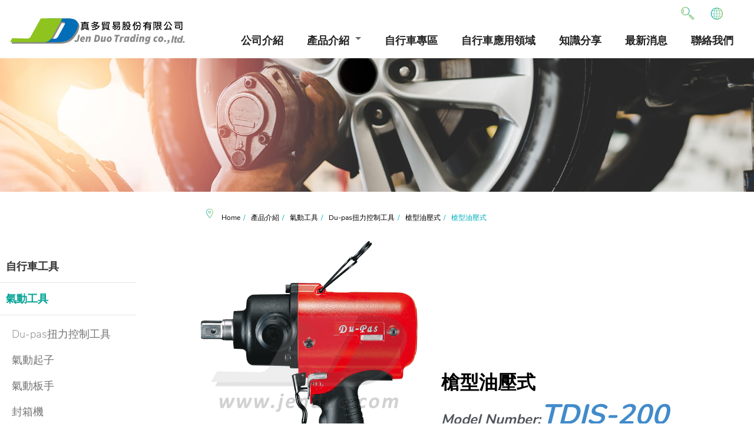

--- FILE ---
content_type: text/html; charset=UTF-8
request_url: https://www.jenduo.com/%E6%A7%8D%E5%9E%8B%E6%B2%B9%E5%A3%93%E5%BC%8F%E6%B0%A3%E5%8B%95%E5%B7%A5%E5%85%B7/%E6%A7%8D%E5%9E%8B%E6%B2%B9%E5%A3%93%E5%BC%8F5.html
body_size: 8008
content:
<!DOCTYPE html>
<html lang="zh-Hant-TW"><!-- InstanceBegin template="/Templates/index.dwt" codeOutsideHTMLIsLocked="false" -->
<head>
<meta charset="UTF-8">
<meta name="viewport" content="width=device-width,initial-scale=1.0,user-scalable=yes,maximum-scale=5.0,minimum-scale=1.0">
<meta http-equiv="x-ua-compatible" content="IE=edge"/>
<title> TDIS-200 | 槍型油壓式 | 真多貿易專業供應商 </title>

<meta name="keywords" content="" />
<meta name="description" content="真多貿易供應高品質與實用的TDIS-200，為槍型油壓式的品項之一。專營各大品牌生產線用，氣動、電動、自行車組裝工具及相關零配件，如有任何問題，歡迎與我們聯絡。" />
<meta name="csrf-param" content="_csrf">
    <meta name="csrf-token" content="Lb9QwDU6hf3GkVxDl37He64q9h0Lzg8aIlJmaeZcfIJezAasVg3fzLPmKRfFNvcT4n2UeXqEVXYXfzMo029L3Q==">

<!-- BEGIN Open Graph tags -->
<meta property="og:site_name" content="真多貿易股份有限公司"/>
<meta property="og:type" content="product"/>
<meta property="og:title" content="槍型油壓式"/>
<meta property="og:image" content="https://www.jenduo.com/upload_files/products/1134/TDI-200.png"/>
<meta property="og:image:width" content="720"/>
<meta property="og:image:height" content="720"/>
<meta property="og:url" content="https://www.jenduo.com/槍型油壓式氣動工具/槍型油壓式5.html"/>
<meta property="og:description" content=""/>
<!-- END Open Graph tags -->
<script type="application/ld+json">
{"@context":"http://schema.org","@type":"Product","name":"槍型油壓式","description":"","image":"https://www.jenduo.com/upload_files/products/1134/TDI-200.png"}
</script>
<script type="application/ld+json">
{"@context":"http://schema.org","@type":"BreadcrumbList","itemListElement":[{"@type":"ListItem","position":1,"item":{"@id":"https://www.jenduo.com/","name":"Home"}},{"@type":"ListItem","position":2,"item":{"@id":"https://www.jenduo.com/products.htm","name":"產品介紹"}},{"@type":"ListItem","position":3,"item":{"@id":"https://www.jenduo.com/氣動工具.htm","name":"氣動工具"}},{"@type":"ListItem","position":4,"item":{"@id":"https://www.jenduo.com/Du-pas氣動扭力起子-扳手.htm","name":"Du-pas扭力控制工具"}},{"@type":"ListItem","position":5,"item":{"@id":"https://www.jenduo.com/槍型油壓式氣動工具.htm","name":"槍型油壓式"}},{"@type":"ListItem","position":6,"item":{"@id":"https://www.jenduo.com/%E6%A7%8D%E5%9E%8B%E6%B2%B9%E5%A3%93%E5%BC%8F%E6%B0%A3%E5%8B%95%E5%B7%A5%E5%85%B7/%E6%A7%8D%E5%9E%8B%E6%B2%B9%E5%A3%93%E5%BC%8F5.html","name":"槍型油壓式"}}]}
</script>
<meta name="robots" content="all" />
<link rel="icon" href="/themes/jenduo/images/favicon.ico" type="image/favicon">





<script> 
    if(typeof document.addEventListener !="undefined"){
        document.addEventListener("touchstart", function() { },false); 
    }
</script>
<script type="application/ld+json">
{"@context":"http://schema.org","@type":"Organization","name":"真多貿易股份有限公司","url":"https://www.jenduo.com/","logo":"https://www.jenduo.com/upload_files/logo.jpg","address":{"@type":"PostalAddress","streetAddress":"自由路四段116號","addressLocality":"東區","addressRegion":"台中市","postalCode":"401","addressCountry":"台灣"},"contactPoint":{"@type":"ContactPoint","contactType":"customer support","telephone":"+886-4-22115200","faxNumber":"+886-4-22115201","email":"jenduo.trading@gmail.com"}}
</script>

<link href="https://www.jenduo.com/槍型油壓式氣動工具/槍型油壓式5.html" rel="canonical">
<link href="/themes/jenduo/css/cms-product.css" rel="stylesheet">
<link href="/themes/jenduo/css/cms-filter.css" rel="stylesheet">
<link href="/themes/jenduo/css/cms-header.css" rel="stylesheet">
<link href="/themes/jenduo/css/cms-master.css" rel="stylesheet">
<link href="/themes/jenduo/css/cms-footer.css" rel="stylesheet">
<link href="/css/common.css" rel="stylesheet" media="screen">
<link href="/css/print.css" rel="stylesheet" media="print">
<link href="/themes/jenduo/js/slick/slick.css" rel="stylesheet">
<link href="/js/style1/style1.css" rel="stylesheet">
<link href="/assets/d35b4ec1/themes/smoothness/jquery-ui.css" rel="stylesheet">
<link href="/themes/jenduo/css/cms-tab.css" rel="stylesheet">
<link href="/themes/jenduo/js/venobox/venobox.css" rel="stylesheet">
<script src="https://www.googletagmanager.com/gtag/js?id=UA-124955561-34" async></script>
<script>  window.dataLayer = window.dataLayer || [];
  function gtag(){dataLayer.push(arguments);}
  gtag('js', new Date());

  gtag('config', 'UA-124955561-34');
  gtag('config', 'G-L3S9Y75NQM');</script></head>
<body >


<header>
  <nav hidden>
    <div class="nav-header"> <a href="/" class="brand">真多貿易有限公司</a>
      <button class="toggle-bar"> <span class="fa fa-bars"></span> </button>
    </div>
    <ul class="menu">
      <li> <a href="/aboutus.htm">公司介紹</a></li>
      <li class="dropdown"> <a href="/products.htm">產品介紹</a>
        <ul class="dropdown-menu">
          <li><a href="/products.htm">產品分類總覽</a></li>
		  
          <li><a href="/自行車專區.htm">自行車工具</a></li>
          <li><a href="/氣動工具.htm">氣動工具</a></li>
          <li><a href="/電動工具.htm">電動工具</a></li>
          <li><a href="/扭力板手.htm">扭力板手</a></li>
          <li><a href="/吊車-支臂架.htm">吊車、支臂架</a></li>
          <li><a href="/檢驗儀器-消耗品.htm">檢驗儀器&消耗品</a></li>
          <li><a href="/客製化設計.htm">客製化設計</a></li>

        </ul>
      </li>
      <li><a href="/自行車專區.htm">自行車專區</a></li>
      <li><a href="/application.htm">自行車應用領域</a></li>
      <li><a href="/news/Blog.htm">知識分享</a></li>
      <li><a href="/news.htm">最新消息</a></li>
      <li><a href="/contactus.htm">聯絡我們</a></li>
    </ul>
    <ul class="attributes">
      <li><a href="#" class="toggle-search-top"><span class="fas fa-search"></span></a></li>
      <li class="dropdown"><a href="#"><span class="fa-language"></span></a>
        <ul class="dropdown-menu">
          <li><a href="/en/">English</a></li>
          <li><a href="/">中文版</a></li>
        </ul>
      </li>
    </ul>
    <div class="wrap-search-top">
                    <form name="search_form" action="/products.htm" method="post">
                        <input type="text" name="kw" value="" placeholder="Search..." />
                        <input type="hidden" name="func" value="search" />
                    </form>
    </div>
  </nav>
</header><main >
<form name="myform" method="post" action="/cart.php" style="margin:0px;padding:0px;">
    <input name="amount" id="amount" value="1" size="2" type="hidden" />
    <input type="hidden" name="func" value="c_add">
    <input type="hidden" name="cart_type" value="inquiry"> 
    <input type="hidden" name="p_id" value="1137">
    <input type="hidden" name="ps_id" value="">
    <input type="hidden" name="color" value="">    
    <input type="hidden" name="size" value="">    


  <!-- InstanceBeginEditable name="EditRegion4" -->
  <section class="banner">
    <picture class="banner-img"> 
      <!-- PC+平板用圖1920X510 -->
      <source srcset="/images/index/banner-product.jpg " media="(min-width:680px)">
      <!-- 手機用圖750X400-->
      <source srcset="/images/index/banner-product.jpg" media="(min-width:0px)">
      <!-- IE用圖跟PC用同一張--> 
      <img src="/images/index/banner-product.jpg"> </picture>
  </section>
  <section class="wrapper"> 

    <aside class="nav-side-menu">
      <div class="brand">快速查找產品分類</div>
      <i class="fa fa-chevron-down fa-2x toggle-btn" data-toggle="collapse" data-target="#menu-content"></i>
      <div class="menu-list">
        <ul id="menu-content" class="menu-content collapse out">
		<li data-toggle="collapse" data-target="#products1" class="collapsed "><a href="/自行車專區.htm">自行車工具</a></li>
		<li data-toggle="collapse" data-target="#products3" class="collapsed active"><a href="/氣動工具.htm">氣動工具</a></li>
            <ul class="sub-menu collapse in" id="products3">
                <li><a href="/Du-pas氣動扭力起子-扳手.htm" active>Du-pas扭力控制工具</a></li>
                <li><a href="/氣動起子.htm" >氣動起子</a></li>
                <li><a href="/氣動板手.htm" >氣動板手</a></li>
                <li><a href="/封箱機.htm" >封箱機</a></li>
                <li><a href="/氣動拉釘-拉帽槍.htm" >氣動拉釘/拉帽槍</a></li>
                <li><a href="/氣動剪刀-剪鉗.htm" >氣動剪刀</a></li>
                <li><a href="/氣動鎚鑽組推薦.htm" >氣動鎚</a></li>
                <li><a href="/氣動鑽孔-攻牙機.htm" >氣動鑽孔/攻牙機</a></li>
                <li><a href="/氣動棘輪板手.htm" >氣動棘輪板手</a></li>
                <li><a href="/噴槍.htm" >噴槍</a></li>
                <li><a href="/氣動磨修工具.htm" >氣動磨修工具</a></li>
            </ul>
		<li data-toggle="collapse" data-target="#products4" class="collapsed "><a href="/電動工具.htm">電動工具</a></li>
		<li data-toggle="collapse" data-target="#products5" class="collapsed "><a href="/扭力板手.htm">扭力板手</a></li>
		<li data-toggle="collapse" data-target="#products6" class="collapsed "><a href="/吊車-支臂架.htm">吊車、支臂架</a></li>
		<li data-toggle="collapse" data-target="#products7" class="collapsed "><a href="/檢驗儀器-消耗品.htm">檢驗儀器&消耗品</a></li>
		<li data-toggle="collapse" data-target="#products8" class="collapsed "><a href="/客製化設計.htm">客製化設計</a></li>
        </ul>
      </div>
    </aside>    <article class="content">
        <ul class="breadcrumbs">
			<li><a href="/" >Home</a></li><li><a href="/products.htm" >產品介紹</a></li><li><a href="/氣動工具.htm" >氣動工具</a></li><li><a href="/Du-pas氣動扭力起子-扳手.htm" >Du-pas扭力控制工具</a></li><li><a href="/槍型油壓式氣動工具.htm" >槍型油壓式</a></li><li>槍型油壓式</li>
        </ul>
      <div class="productwrap">
        <article class="rightwrap">
			<ul class="slider">
					<li><a class="venobox" data-gall="gall1" href="/upload_files/products/1134/TDI-200.png"><img src="/upload_files/products/1134/TDI-200.png" alt="槍型油壓式" title="槍型油壓式" /></a></li>
			</ul>
          <ol class="page">
			<li><a href="#" rel="1137" class="btn btn-inquiry prodToCart" >加入詢價</a></li>
            <li><a href="/槍型油壓式氣動工具.htm" class="btn btn-back">回產品總覽</a></li>            
             <li><a href="/槍型油壓式氣動工具/槍型油壓式4.html" class="btn ">上一筆</a></li>
             <li><a href="/槍型油壓式氣動工具/槍型油壓式6.html" class="btn ">下一筆</a></li>

          </ol>
        </article>
        <article class="leftwrap">
          <h1>槍型油壓式</h1>
          <h2 class="product-name"><span>Model Number:</span>TDIS-200</h2>
          <div class="short-description">
            
          </div>
          <div class="tablist">
          </div>
        </article>
      </div>
      <div class="productwrap">
        <div class="edit">
          <h3 class="title-2">規格表</h3>
          <table class="datatable">
            <tbody>
              <tr>
                <th> 扭距範圍 (Nm) </th>
                  <td> 230~450 </td>
              </tr>
              <tr>
                <th> 四方板手頭 mm (") </th>
                  <td> 19(3/4 </td>
              </tr>
              <tr>
                <th> 螺絲工作範圍 Bolt Capacity  </th>
                  <td> M18~M20 </td>
              </tr>
              <tr>
                <th> 無負載速度   </th>
                  <td> 3000 </td>
              </tr>
              <tr>
                <th> 重量  (kg) </th>
                  <td> 4.25 </td>
              </tr>
              <tr>
                <th> 長度  (mm) </th>
                  <td> 251 </td>
              </tr>
              <tr>
                <th> 噪音等級  (db) </th>
                  <td> 88 </td>
              </tr>
              <tr>
                <th> 空氣消耗 m3/min  </th>
                  <td> 1.38 </td>
              </tr>
              <tr>
                <th> 風管尺寸 (mm) </th>
                  <td> 12.7 </td>
              </tr>
              <tr>
                <th> 扭力精度  </th>
                  <td> ±5% </td>
              </tr>
              <tr>
                <th> 備註  </th>
                  <td> 槍型自動式油壓板手 </td>
              </tr>
            </tbody>
          </table>
        </div>
      </div>
    </article>
  </section>
  <!-- InstanceEndEditable -->
</form>


</main>
<footer>
  <div class="centered clearfix">
    <div class="footer-navigation">
      <div class="footer-links-holder">
        <h3><a href="">Information</a></h3>
        <ul class="footer-links half">
          <li><a href="/aboutus.htm">公司介紹</a></li>
          <li><a href="/products.htm">產品介紹</a></li>
          <li><a href="/自行車專區.htm">自行車專區</a></li>
          <li><a href="/application.htm">自行車應用領域</a></li>
          <li><a href="/contactus.htm">聯絡我們</a></li>
          <li><a href="/sitemap.htm">網站地圖</a></li>
        </ul>
      </div>
      <div class="footer-links-holder">
        <h3><a href="">台中</a></h3>
        <ul class="footer-links">
          <li class="add"><a href="https://www.google.com/maps/place/401%E5%8F%B0%E4%B8%AD%E5%B8%82%E6%9D%B1%E5%8D%80%E8%87%AA%E7%94%B1%E8%B7%AF%E5%9B%9B%E6%AE%B5116%E8%99%9F/@24.1426019,120.6964541,17z/data=!3m1!4b1!4m5!3m4!1s0x34693d4671f52495:0x8c81967a9d3c5811!8m2!3d24.1426019!4d120.6986428" target="_blank">台中市東區自由路四段116號</a></li>
          <li class="tel"><a href="tel:886422115200">04-22115200</a></li>
          <li class="fax">04-22115201</li>
          <li class="mail"><a href="mailto:c28180@ms58.hinet.net">c28180@ms58.hinet.net</a></li>
        </ul>
      </div>
      <div class="footer-links-holder">
        <h3><a href="">豐原</a></h3>
        <ul class="footer-links">
          <li class="add"><a href="https://www.google.com/maps/place/420%E5%8F%B0%E4%B8%AD%E5%B8%82%E8%B1%90%E5%8E%9F%E5%8D%80%E4%B8%AD%E5%B1%B1%E8%B7%AF149%E8%99%9F/@24.2398849,120.7092189,17z/data=!3m1!4b1!4m5!3m4!1s0x346917557ac5a15b:0xb4df3814b7e8c7e9!8m2!3d24.2398849!4d120.7114076" target="_blank">台中市豐原區中山路149號</a></li>
          <li class="tel"><a href="tel:886425251112">04-25251112</a></li>
          <li class="fax">04-25251067</li>
          <li class="mail"><a href="mailto:Jenduo.trading@msa.hinet.net">Jenduo.trading@msa.hinet.net</a></li>
        </ul>
      </div>
      <div class="footer-links-holder">
        <h3><a href="">Follow us:</a></h3>
        <ul class="social-icons">
          <li class="facebook"><a href="https://www.facebook.com/SEALS.JD/" target="_blank">facebook</a></li>
          <li class="instagram"><a href="">instagram</a></li>
          <li class="line"><a href="line://ti/p/%40mfc2435v" target="_blank">line</a></li>
        </ul>
      </div>
    </div>
    <div class="bottom-bar"> © Copyright 2019  真多貿易股份有限公司 版權所有. </div>
  </div>
</footer>
<a href="#0" class="cd-top">Top</a> <script src="https://www.google.com/recaptcha/api.js"></script>
<script src="/assets/87e38dca/bundle.js"></script>
<script src="/assets/60d1991a/jquery.min.js"></script>
<script src="/themes/jenduo/js/aside/bootstrap.min.js"></script>
<script src="/themes/jenduo/js/custom-search.js"></script>
<script src="/themes/jenduo/js/jquery-1.12.4.js"></script>
<script src="/themes/jenduo/js/main.js"></script>
<script src="/themes/jenduo/js/slick/slick.js"></script>
<script src="/js/ws_main.js"></script>
<script src="/themes/jenduo/js/nav/coreNavigation.js"></script>
<script src="/js/style1/showimages.js"></script>
<script src="/assets/763946df/yii.js"></script>
<script src="/assets/d35b4ec1/jquery-ui.js"></script>
<script src="/themes/jenduo/js/venobox/venobox.min.js"></script>
<script src="/themes/jenduo/js/venobox.js"></script>
<script>UrlManager.configure({"enablePrettyUrl":false,"showScriptName":true,"suffix":null,"rules":[],"prefix":"/products.php"});
	$('.banner').slick({ 
		dots: true, 
		arrows: false,
		infinite: true, 
		autoplay: true, 
		speed:3600, 
		slidesToShow: 1, 
		adaptiveHeight: true
	});	
	$('.best-wrap').slick({ 
		dots: true, 
		arrows: false,
		infinite: true, 
		autoplay: true, 
		speed:3200, 
		slidesToShow: 1, 
		adaptiveHeight: false
	});	
	$('.news').slick({ 
		dots: false, 
		arrows: true,
		infinite: true, 
		autoplay: false, 
		speed:3000, 
		slidesToShow: 1, 
		adaptiveHeight: false
	});	
	
  $('.slider').slick({
  dots: true,
  arrows:false,		
  infinite: true,
  speed: 300,
  slidesToShow: 1,
});


$('nav').coreNavigation({
    menuPosition: " right",
    container: false, 
    dropdownEvent: 'accordion',
	responsideSlide: true,

});</script>
<script>jQuery(function ($) {
$("#products-show-pic").showImages({
    img_limit: 4,    //最多幾個圖
    img_height: 225,  //大圖的高度
    act_mode:"",      //預設(空白為輪動,switch:直接切換    
    container_id : 'ifocus',   //本效果所有的dom元件的parent     
    piclist_id : 'ifocus_piclist',//包裝大圖的容器id
    btn_id : 'ifocus_btn', //包含小圖的容器id
    txt_id : 'ifocus_tx',  //包含大圖文字的容器id
    btn_container : "li", //單一小圖的容器標籤
    txt_container : 'li', //單一大圖文字容器標籤
    current_className : 'current', //代表當前選擇的小圖樣式
    normal_className : 'normal', //代表未選擇的小圖樣式
    scrolling: false, //是否自動輪播
    on:'click' //切換圖片需觸發的事件
});
var showPrice = "0";
var cart_plus_shopping = "0";
$(".prodToCollect").click(function (evt) {
    evt.preventDefault();
    var data = new Object();
    data.p_id = $(this).attr('rel');
    $.post("/member.php?func=ajax&action=collect", data, function (res) {
        alert(res.msg);
        if (res.code == 1) {
            $("#collectnums").text(res.nums);
        }
    }, 'json');
});
$(".spinner").spinner({
    min: 1,
    spin: function (event, ui) {
        $(this).data('currentValue', ui.value);
    },
    change: function (event, ui) {
    },
    stop: function (event, ui) {
        checkValidAddPurchaseProducts();
    }
});
$(".prodToCart").click(function (evt) {
    evt.preventDefault();
    var formData = $(myform).serialize();
    formData += "&via_ajax=1";
    if ($('.attrdata[ref=color]').length && $('.attrdata[ref=color]').filter(".select").length == 0) {
        alert("請選擇顏色!");
        return;
    }
    if ($('.attrdata[ref=size]').length && $('.attrdata[ref=size]').filter(".select").length == 0) {
        alert("請選擇尺寸!");
        return;
    }
    if ($(".prod_spec").length && $(myform[ 'ps_id' ]).val() == '') {
        alert("請先選擇產品規格!");
        return;
    }
    if ($("#amount").val() == "") {
        alert("請先選擇購物數量!");
        return;
    }
    //檢查規格
    var notifyForAp='';
    if ($(":checkbox[name^=ap_id]:checked").length) {
        console.log("check ap id ");
        $(":checkbox[name^=ap_id]:checked").each(function(idx,elm){
            console.log("check ap id2");
            let apsId = $(elm).parents("tr").find('select[name^=aps_id]');
            if (apsId.length && apsId.val()=="") {
                console.log("check ap id spec");
                var apName = $(".ap_name").text();
                notifyForAp += apName+"需要選擇規格";
            }
        });
    }
    if (notifyForAp) {
        alert(notifyForAp);
        return false;
    }
    $.post("/cart.php", formData, function (req) {
        if (req.code == '1') {
            alert("已加到詢價車");
            $("#cart-zone").trigger('mouseenter');
            closeMiniCart = setTimeout(function () {
                $("#minicart").empty().hide();
            }, 2000);
			location.href = "/cart.php";
        } else {
            alert(req.msg);
        }
        /*if (showPrice != "1") {
            location.href = "/cart.php";
        }*/
        if(cart_plus_shopping && $(".add_purchase_list").length){
            location.reload();
        }
        $("#cart-nums").text(req.cart_nums);
    }, 'json');
});
$("#amount").change(function (evt) {
    var v = $("#amount").val();
    var nv = parseInt(v);
    if (isNaN(nv)) {
        alert("輸入數值有誤!回復原值");
        $("#amount").val($("#amount").data('currentValue'));
    } else {
        $("#amount").data('currentValue', nv);
        $("#amount").val(nv);
    }
    checkValidAddPurchaseProducts();
});
$("#amount").data('currentValue', $("#amount").val());
$('.attrdata').click(function (evt) {
    $(this).siblings().removeClass("select");
    var ref = $(this).attr('ref');
    if (!$(this).hasClass("select")) {
        $(this).addClass("select");
        $(":hidden[name=" + ref + "]").val($(this).data('id'));
    } else {
        $(this).removeClass("select");
        $(":hidden[name=" + ref + "]").val('');
    }
});
$(".prod_spec").click(function (evt) {
    var pstId = [];
    var p_id = '1137';
    if ($(".prod_spec:checked").length) {
        $(".prod_spec:checked").each(function (idx, elm) {
            pstId.push($(elm).val());
        });
        $.post("/products.php?func=spec_filter", { 'p_id': p_id, 'pstId': pstId }, function (req) {
            for (var pscId in req.pst_id) {
                $(".prod_spec[ref=" + pscId + "]").each(function (idx, elm) {
                    var v = $(elm).val();
                    if (req.pst_id[ pscId ].indexOf(v) == -1) {
                        $(elm).attr("disabled", "disabled");
                    } else {
                        $(elm).removeAttr("disabled");
                    }
                });
                if($(".prod_spec[ref=" + pscId + "]:not(:disabled)").length==1) {
                    $(".prod_spec[ref=" + pscId + "]:not(:disabled)")[0].checked = true;
                }
            }
            if (typeof req.ps_id !== "undefined") {
                var data = {
                    func: 'p_ajax_get_prod_spec',
                    parent: req.ps_id
                };
                $.get('/products.php',data,function(ret){
                    if(ret.extend.price) {
                        $("#prod_price").text(ret.extend.price);
                    }
                },'json');
                myform[ 'ps_id' ].value = req.ps_id;
            } else {
                myform[ 'ps_id' ].value = "";
            }
        }, 'json');
    }
});

function check_prod_spec_data(evt) {
    var paretObject = this;
    $(paretObject).trigger("reset_child");
    if ($(this).val() != '') {
        var param = {
            func: 'p_ajax_get_prod_spec',
            parent: $(this).val()
        };
        $.get('/products.php', param, function (req) {
            if (req.code == 1) {
                var childSelect = $("<select></select>").addClass("prod_spec");
                childSelect.append("<option value=''>" + req.cate + "</option>");
                for (var j = 0; j < req.child.length; j++) {
                    childSelect.append("<option value='" + req.child[ j ].ps_id + "'>" + req.child[ j ].pst_subject + "</option>");
                }
                childSelect.change(check_prod_spec_data);
                childSelect.on('reset_child', reset_child);
                paretObject.child = childSelect;
                $(paretObject).after(childSelect);
            } else if (req.code == 2) {
                if (req.extend) {
                    if (req.extend.quantity == 0) {
                        $(".no_stocks").show();
                        $("#cart-handler").hide();
                    } else {
                        $(".no_stocks").hide();
                        $("#cart-handler").show();
                    }
                    $("#inventory").text(req.extend.quantity);
                    $("#prod_price").text("NT$ " + req.extend.price);
                }
                if ($(paretObject).next().is("img")) {
                    $(paretObject).next().remove();
                }
                if (req.img != '') {
                    var simg = $("<img/>").attr('src', req.img).css('height', 20);
                    $(paretObject).after(simg);
                    paretObject.child = simg;
                }
                $(myform[ 'ps_id' ]).val($(paretObject).val());
            } else if (req.code == 0) {
                alert('get data failed!');
            }
        }, 'json');
    }
}

function reset_child(evt) {
    if (this.child) {
        $(this.child).trigger("reset_child");
        $(this.child).remove();
        $("#prod_price").html('');
        myform[ 'ps_id' ].value = '';
    }
    $("#inventory").text('');
}

function checkValidAddPurchaseProducts() {
    var currentQuantity = parseInt($("#amount").val());
    $('[data-need-quantity]').each(function (idx, elm) {
        var targetQuantity = parseInt($(this).data('need-quantity'));
        if (currentQuantity >= targetQuantity) {
            $(this).find(":checkbox").each(function (idx, elm) {
                elm.disabled = false;
            });
        } else {
            $(this).find(":checkbox").each(function (idx, elm) {
                elm.checked = false;
                elm.disabled = true;
            });
        }
    });
}

checkValidAddPurchaseProducts();

$(".add_purchase_list").click(function(){
    var oApId = $('#'+$(this).attr('for'));
    var v = $("#amount").val();
    var nv = parseInt(v,10);
    if(oApId.length && oApId.prop("disabled")){
        if(isNaN(nv)){
            alert("請輸入購買數量");
        }else{
            alert("未達加購數量");
        }
        $("#amount").focus();
    }
});
    $('.tablist h3').on('click',FAQS);
    function FAQS(e){
        var nownow = $(this).parent('div'),nowClass = nownow.attr('class');
        var nowpos = nownow.offset().top;
        $(this).parent('div').find('.answer').stop(true,true).slideToggle(400);
        nownow.find('img').removeAttr('style');
        scroll(nowpos-100,500);
        //alert(nownow.index('article'))
        if( nowClass == 'open'){
            nownow.removeClass().addClass('close');
            //alert('open')
        } else {
            nownow.removeClass().addClass('open');
            //alert('close')

        }
        return false;
    };
});</script>
</body>
<!-- InstanceEnd --></html>


--- FILE ---
content_type: text/css
request_url: https://www.jenduo.com/themes/jenduo/css/cms-filter.css
body_size: 1169
content:
.search-box {
	width: 100%;
	margin: 0 auto;
	position: relative; z-index: 0;
	background-image: -webkit-linear-gradient(left, #00afb9, #7dbe55);
}
.search-box:before, .search-box:after {
	content: '';
	position: absolute;
	top: 0px;
	width: 100%;
	height: 100%;
	background: #FEF6E8;z-index: 0;
}
.search-box:before { left: 100%;}
.search-box:after { right: 100%;}
.search-box form { display: flex;}
.btn-search { width: 100%; max-width: 160px;
	padding: 6px 0 0 40px ; color:#fff; font-size: 20px; line-height: 28px;
	display: flex;
	align-items: center;
	font-weight: bold; 
}
.btn-search:before {display: block; position: absolute; margin:0px 0 0 -40px;   width: 36px; height: 36px; content: ''; background: url(../images/icon/icon-search.svg) no-repeat left top; background-size: 36px auto;text-shadow: 0px 1px 0px #fff;
	 
}
.search-content {
	width: 100%;
	padding: 10px 20px;
	background: rgba(255,255,255,.6);
	
}
.search-wrap { max-width: 1200px; width: 100%;box-shadow: inset 3px 3px 5px rgba(0, 0, 0, 0.1);}
.search-content .left {
	display: flex;
	flex-wrap: wrap;
	max-width: 1050px;
	width: 100%;
	margin: 0 -10px;
}
.search-content .right {
	width:100%; max-width: 600px; text-align: center;
	display:block;margin:10px auto;
	
	
}
.tagsSearchInput {
    min-width: 240px;
    padding: 5px;
    padding-right: 25px;
    font-size: 14px;
    box-shadow: inset 3px 3px 5px rgba(0, 0, 0, 0.2);
    border: 1px solid #29cbc0;
    background: #fff;
}

[class^="btn-min-"] {
	line-height: 30px;
	color: #fff; width: auto;
	background: #E4392B;
	padding:10px 35px; margin:20px 1% 0px 1%;
	font-size: 1rem; text-shadow: 3px 3px 3px rgba(0, 0, 0, 0.1);
	letter-spacing: 1px;
	border-radius: 99em;
    box-shadow: 3px 3px 3px rgba(0, 0, 0, 0.1);
    -moz-transform: translate(-50%, -50%);
    -ms-transform: translate(-50%, -50%);
    -webkit-transform: translate(-50%, -50%);
    transform: translate(-50%, -50%);
    -moz-transition: opacity 0.35s;
    -o-transition: opacity 0.35s;
    -webkit-transition: opacity 0.35s;
    transition: opacity 0.35s;
	
	
	
}
.btn-min-search {  padding-left: 50px;  text-align: center; background: url(../images/icon/icon-check.svg) 10px 8px, #7dbe55; background-size:28px, cover;  background-repeat: no-repeat,repeat ;   }
.btn-min-clear {  padding-left: 50px;  text-align: center; background: url(../images/icon/icon-Clear.svg) 10px 6px, #e4a600; background-size:32px, cover;  background-repeat: no-repeat,repeat ; }

.search-list {
	width: calc(100%/5);
	padding: 10px;
	display: flex;
	flex-direction: column;
}
.search-name { color:#025649;}
.searchSelect {
	position: relative;
	display: inline-block;
	background-color:transparent;
	width: 100%;
}
.searchSelect select {
	width: 100%;
	position: relative;
	appearance: none;
	-moz-appearance: none;
	-webkit-appearance: none;
	padding: 5px;
	padding-right: 25px;
	font-size: 14px;box-shadow: inset 3px 3px 5px rgba(0, 0, 0, 0.2); border: 1px solid #29cbc0; background: #fff;
}
.searchSelect:after {
margin-right: 10px;
    content: '';
    border-top: solid 5px #6a6a6a;
    border-left: solid 5px transparent;
    border-right: solid 5px transparent;
    float: right;
    position: relative;
    top: -15px;
}

@media only screen and (max-width:768px) {
.search-box {
	width: 100%;
	margin: 0 auto;
}
.search-box:before, .search-box:after {
	display: none;
}
.search-box form {
	flex-direction: column;
}
.search-content {
	flex-direction: column;
}
.search-content .left, .search-content .right {
	width: 100%;
	max-width: 768px;
}
.search-content .right {
	padding: 20px 10px; align-items: center;
	flex-direction: row; 
}
.search-list {
	width: 50%;
}
.searchSelect select {
	width: 100%;
}
}

--- FILE ---
content_type: text/css
request_url: https://www.jenduo.com/themes/jenduo/css/cms-header.css
body_size: 4545
content:
/* Reset*/
html, body, div, span, applet, object, iframe, html, body, div, span, object, iframe, p, blockquote, pre, a, abbr, address, cite, code, del, dfn, em, img, ins, kbd, q, samp, small, strong, sub, sup, var, b, i, dl, dt, dd, ol, ul, li, fieldset, form, label, legend, table, caption, tbody, tfoot, thead, tr, th, td, article, aside, canvas, details, figcaption, figure, footer, header, hgroup, menu, nav, section, summary, time, mark, audio, video, button, input, textarea, h1, h2, h3, h4, h5, h6 { margin: 0; padding: 0; border: 0; outline: 0; font-size: 100%; vertical-align: baseline; background: transparent; }
html { -webkit-font-smoothing: subpixel-antialiased; -webkit-tap-highlight-color: transparent; }
body { line-height: 1; -webkit-text-size-adjust: none; overflow-x: hidden; }
button, input, textarea { -webkit-appearance: none;}
input:required, input:invalid { border:0 none; outline: 0 none; -webkit-box-shadow:none; -moz-box-shadow:none; -ms-box-shadow:none; -o-box-shadow:none; box-shadow: none;}
a { text-decoration: none; }
img { vertical-align: middle; }
ul, ol { margin-left: 0; padding-left: 30px; }
address, cite, dfn, em, var { font-style: normal; }
sup { vertical-align: text-top; }
sub { vertical-align: text-bottom; }
article, aside, details, figcaption, figure, footer, header, hgroup, menu, nav, section { display: block; }
blockquote, q { quotes: none; }
blockquote:before, blockquote:after, q:before, q:after { content: ''; content: none; }
table { border-collapse: collapse; border-spacing: 0; width: 800px;}
input { vertical-align: top; }
.clearfix { zoom: 1; }
.clearfix:after { clear: both; content: '/0821'; display: block; font-size: 0; line-height: 0; visibility: hidden; width: 0; height: 0; }
embed { /*for the damn thouder plugin*/ display: none; }
::-moz-selection {background: #f3f4f7;}
::selection {background: #f3f4f7;}
* {  box-sizing: border-box; }

/* ============================================== */
/* Author : Adam Muhammad Nurdin
/* Email  : adamnurdin0@gmail.com
/* Project  : corenav
/* version  : 1.1.3
/* Description  : coreNavigation is a multi purpose navigation menu for javascript library based on jquery, come with more style and easy to combination.
/* ============================================== */

.table_scroll {overflow-x: auto;}
.table_scroll > table {min-width: 1000px;}
.datatable { width: 100%; max-width: 1000px;}
.datatable td, .datatable th { padding: 6px 15px; border: 1px solid #D7D7D7; }
.datatable th { font-weight: normal; color: #fff; background: #036eb8; }

.core-content.open-side-menu, .core-content.open-side-menu nav.nav-core-sticky.on-scroll { margin-left: -280px; margin-right: 280px}
.core-content { -webkit-transition: all .5s ease-in-out; -khtml-transition: all .5s ease-in-out; -moz-transition: all .5s ease-in-out; -ms-transition: all .5s ease-in-out; -o-transition: all .5s ease-in-out; transition: all .5s ease-in-out; min-height: 100vh}
.core-content .brand { outline: 0}
.core-content .brand img { border: 0; outline: 0;}
.core-content .side-menu { position: fixed; overflow-y: auto; top: 0; right: -280px; width: 280px; height: 100%; display: block; border-left: solid 1px #efefef; -webkit-transition: all .5s ease-in-out;-khtml-transition: all .5s ease-in-out; -moz-transition: all .5s ease-in-out; -ms-transition: all .5s ease-in-out; -o-transition: all .5s ease-in-out; transition: all .5s ease-in-out; z-index: 9}
.core-content.open-side-menu .side-menu { right: 0}
.core-content .wrap-search-top { display: none; border-bottom: solid 1px #1f328c; background-image: -webkit-linear-gradient(left, #00afb9, #7dbe55);  }
.core-content .wrap-search-top input { border: 0; padding: 15px; display: block; width: 100%; outline: 0; font-size: 14px; color: #fff}
.core-content .wrap-search-top ::-webkit-input-placeholder,.core-content .wrap-search-top ::-moz-placeholder,.core-content .wrap-search-top :-ms-input-placeholder,.core-content .wrap-search-top :-moz-placeholder  { font-size:14px;font-style:italic;color: #fff  }
.core-content .wrap-search-fullscreen { position: fixed; z-index: 9999; top: 0; left: 0; width: 100%; height: 100%; background: #fff; display: none}
.core-content .wrap-search-fullscreen .nav-container { position: relative; padding-top: 50px; padding-left: 15px; padding-right: 15px}
.core-content .wrap-search-fullscreen.open { display: block}
.core-content .wrap-search-fullscreen .close-search { position: absolute; right: 0; top: 15px; padding: 15px; border: 0; background: 0 0; outline: 0; cursor: pointer; color: #6a6a6a; z-index: 3; font-size: 24px}
.core-content .wrap-search-fullscreen input { display: block; width: 100%; border: 0; border-bottom: solid 1px #fff; padding: 15px; outline: 0; font-size: 24px}
.core-nav { display: block; position: relative}
.core-nav.open-dropdown { z-index: 99999999}
.core-nav .nav-header { display: block; position: absolute; z-index: 6;}
.core-nav .nav-header.left { float: left; position: relative; display: inline-block}
.core-nav .nav-header.center .brand { display: block; margin: auto 0 15px 0; }
.core-nav .nav-header .content-header { float: right}
.core-nav .core-nav-toggle { display: none; border: 0; padding: 0; background: 0 0; outline: 0; cursor: pointer}
.core-nav .wrap-core-nav-list { text-align: left; position: relative; z-index: 1;}
.core-nav .wrap-core-nav-list.right { text-align: right}
/*menu color*/
.core-nav .wrap-core-nav-list.center { text-align: center; background:#00a596;   }
.core-nav .wrap-core-nav-list .core-nav-list { display: inline-block; margin: 0 0 -5px; padding: 0; list-style: none}
.core-nav .wrap-core-nav-list .core-nav-list li { display: block; float: left}

@media (min-width:992px) {
.core-nav .nav-header.bottom, .core-nav .wrap-core-nav-list.bottom { position: relative; float: none; display: block; width: 100%;}
}

@media (max-width:992px) {
.core-nav .wrap-core-nav-list, .core-responsive-slide { -webkit-transition: all .5s ease-in-out; -moz-transition: all .5s ease-in-out; -ms-transition: all .5s ease-in-out; -o-transition: all .5s ease-in-out; -khtml-transition: all .5s ease-in-out}
.core-nav .nav-header { position: relative; width: 100%; display: block}
.core-nav .nav-header.left { float: none; display: block; position: relative}
.core-nav .nav-header::after { content: ""; clear: both; display: table}
.core-nav .nav-header .content-header { float: none}
.core-nav .core-nav-toggle { display: inline-block; float: left}
.core-nav .wrap-core-nav-list { width: 100%; max-height: 300px; overflow: auto; left: 0; margin-top: -100vh; position: absolute; border-bottom: solid 1px #dfdfdf; border-top: solid 1px #dfdfdf; filter: alpha(opacity=0); -ms-filter: "progid:DXImageTransform.Microsoft.Alpha(Opacity=0)"; -webkit-opacity: 0; -khtml-opacity: 0; -moz-opacity: 0; -ms-opacity: 0; -o-opacity: 0; opacity: 0; transition: all .5s ease-in-out;}
.core-nav.open-responsive .wrap-core-nav-list, .core-responsive-slide { filter: alpha(opacity=100); -webkit-opacity: 1; -moz-opacity: 1; -ms-opacity: 1; -o-opacity: 1}
.core-nav .wrap-core-nav-list .core-nav-list { margin: 0; display: block}
.core-nav .wrap-core-nav-list .core-nav-list li { float: none; display: block; width: 100%}
.core-nav .wrap-core-nav-list .core-nav-list li a { display: block; width: 100%; text-align: left}
.core-nav .nav-header.bottom { border: 0}
.core-nav.open-responsive .wrap-core-nav-list { margin-top: 0; -ms-filter: "progid:DXImageTransform.Microsoft.Alpha(Opacity=100)"; -khtml-opacity: 1; opacity: 1;}
.core-responsive-slide { transition: all .5s ease-in-out; -ms-filter: "progid:DXImageTransform.Microsoft.Alpha(Opacity=100)"; -khtml-opacity: 1; opacity: 1;}
.core-responsive-slide .core-nav .wrap-core-nav-list { top: 0; width: 270px; max-height: 100vh; height: 100vh; margin-top: 0; margin-left: -270px; border: 0; border-right: solid 1px #dfdfdf; position: fixed; -webkit-transition: all .5s ease-in-out; -khtml-transition: all .5s ease-in-out; -moz-transition: all .5s ease-in-out; -ms-transition: all .5s ease-in-out; -o-transition: all .5s ease-in-out; transition: all .5s ease-in-out;}
.core-responsive-slide.open { margin-left: 270px;margin-right: -270px}
.core-responsive-slide.open .core-nav .wrap-core-nav-list { top: 0; margin-top: 0; margin-left: 0; filter: alpha(opacity=100); -ms-filter: "progid:DXImageTransform.Microsoft.Alpha(Opacity=100)"; -webkit-opacity: 1; -khtml-opacity: 1; -moz-opacity: 1; -ms-opacity: 1; -o-opacity: 1; opacity: 1;}
}

@media (min-width:992px) {
.core-content { position: relative; min-height: 100vh}
.core-content.core-sidebar { padding-left: 270px}
.core-content.core-sidebar .dropdown-overlay { left: 270px}
.core-content.core-sidebar ul.attributes { position: fixed; width: 270px; left: 0; bottom: 0; display: flex; justify-content: space-around; z-index: 3}
.nav-sidebar .nav-header, .nav-sidebar .nav-header .brand, .nav-sidebar .wrap-core-nav-list .core-nav-list {display: block}
.nav-sidebar { position: absolute; left: 0; top: 0; height: 100%; width: 270px!important; border-right: solid 1px #dfdfdf}
.nav-sidebar .nav-header { width: 100%}
.nav-sidebar .nav-header .brand img { width: 100%}
.nav-sidebar .wrap-core-nav-list .core-nav-list li { display: block; float: none}
}

@media (max-width:992px) {
.nav-sidebar .nav-header .nav-container, .nav-sidebar .wrap-core-nav-list .nav-container { padding-left: 0; padding-right: 0}
.nav-sidebar { border-right: 0;}
.nav-sidebar .wrap-core-nav-list { padding: 0; border-bottom: solid 1px #dfdfdf}
.core-content.core-sidebar.core-responsive-slide nav.core-nav.nav-core-fixed.nav-sidebar { -webkit-transition: all .5s ease-in-out; -khtml-transition: all .5s ease-in-out; -moz-transition: all .5s ease-in-out; -ms-transition: all .5s ease-in-out; -o-transition: all .5s ease-in-out; transition: all .5s ease-in-out;}
.core-content.core-sidebar.core-responsive-slide.open nav.core-nav.nav-core-fixed.nav-sidebar { margin-left: 270px; margin-right: -270px;}
.core-content.core-sidebar.core-responsive-slide.open .dropdown-overlay.open-dropdown { left: 270px;}
}
.dropdown-overlay { position: fixed; width: 100%; height: 100%; display: none; background: #fff; left: 0; top: 0; filter: alpha(opacity=0); -ms-filter: "progid:DXImageTransform.Microsoft.Alpha(Opacity=0)"; -webkit-opacity: 0; -khtml-opacity: 0; -moz-opacity: 0; -ms-opacity: 0; -o-opacity: 0; opacity: 0}
.dropdown-overlay.open-dropdown { display: block; z-index: 9999999;}
.core-nav .dropdown { position: relative}
.core-nav .dropdown .dropdown-menu { display: none}
.core-nav .dropdown>.dropdown-menu { width: 230px;  position: absolute; top: 100%;  margin-top: -3px;padding: 0; background-image: -webkit-linear-gradient(left, #00afb9, #7dbe55); }
.core-nav .dropdown>.dropdown-menu>li { float: none; display: block}
.core-nav .dropdown>.dropdown-menu>li>a { border-bottom: solid 1px #eee; padding:20px 15px ; text-align: left}
.core-nav .dropdown.open>.dropdown-menu { display: block}
.core-nav .wrap-core-nav-list.center .dropdown>.dropdown-menu, .core-nav .wrap-core-nav-list.left .dropdown>.dropdown-menu { left: 0}
.core-nav .wrap-core-nav-list.center .dropdown>.dropdown-menu .dropdown>.dropdown-menu, .core-nav .wrap-core-nav-list.left .dropdown>.dropdown-menu .dropdown>.dropdown-menu { top: 0; left: 100%}
.core-nav .wrap-core-nav-list.right .dropdown>.dropdown-menu { right: 0}
.core-nav .wrap-core-nav-list.right .dropdown>.dropdown-menu .dropdown>.dropdown-menu { top: 0; right: 100%}
.core-nav .wrap-core-nav-list.dropdown-accordion .core-nav-list li.dropdown>.dropdown-menu { position: relative; width: 100%; border: 0; padding-left: 15px}
.core-nav .wrap-core-nav-list.dropdown-accordion .core-nav-list>li.dropdown>.dropdown-menu { position: absolute!important; width: 230px;padding-left: 0}
.core-nav .wrap-core-nav-list.dropdown-accordion.center .dropdown>.dropdown-menu .dropdown>.dropdown-menu, .core-nav .wrap-core-nav-list.dropdown-accordion.left .dropdown>.dropdown-menu .dropdown>.dropdown-menu { left: 0}
.core-nav .wrap-core-nav-list.dropdown-accordion.right .dropdown>.dropdown-menu .dropdown>.dropdown-menu { right: 0}
.core-sidebar .core-nav .wrap-core-nav-list.center>.core-nav-list>li.dropdown>ul.dropdown-menu, .core-sidebar .core-nav .wrap-core-nav-list.left>.core-nav-list>li.dropdown>ul.dropdown-menu, .core-sidebar .core-nav .wrap-core-nav-list.right>.core-nav-list>li.dropdown>ul.dropdown-menu, .core-sidebar-toggle .core-nav .wrap-core-nav-list.center>.core-nav-list>li.dropdown>ul.dropdown-menu, .core-sidebar-toggle .core-nav .wrap-core-nav-list.left>.core-nav-list>li.dropdown>ul.dropdown-menu, .core-sidebar-toggle .core-nav .wrap-core-nav-list.right>.core-nav-list>li.dropdown>ul.dropdown-menu { left: 100%; top: 0}
.core-sidebar .core-nav .wrap-core-nav-list.dropdown-accordion .core-nav-list>li.dropdown>.dropdown-menu, .core-sidebar-toggle .core-nav .wrap-core-nav-list.dropdown-accordion .core-nav-list>li.dropdown>.dropdown-menu { left: 0!important; position: relative!important; width: 100%; border: 1px solid #efefef; padding-left: 0}

@media (max-width:920px) {
.core-nav .dropdown .dropdown-menu { position: relative; width: 100%; border: 0; padding-left: 15px; top: 0; left: 0!important; right: 0!important; }
.core-nav ul.attributes .dropdown .dropdown-menu { padding: 0; position: absolute; display: none; top: 100%; left: 0; right: 0; width: 230px;border: 1px solid #efefef;}
.core-nav ul.attributes .dropdown.open .dropdown-menu { display: block}
.core-nav .wrap-core-nav-list.dropdown-accordion .core-nav-list>li.dropdown>a { display: block; position: relative;}
.core-nav .wrap-core-nav-list.dropdown-accordion .core-nav-list>li.dropdown .dropdown-menu { position: relative!important; width: 100%!important;}
.core-nav .wrap-core-nav-list.dropdown-accordion .core-nav-list>li.dropdown.open>.dropdown-menu { display: block; position: relative; border: 0!important; padding-left: 15px;}
}

/*Attributes Menu
=========================== */
ul.attributes { padding: 0; margin: 0 0 -7px ; list-style: none; display: inline-block; float: right; z-index: 99999;}
ul.attributes li { float: left; display: block; width: auto; }
ul.attributes li a { display: block; padding:10px; color: #00a796;  font-size:14px;  }
ul.attributes li a:hover { color: #e74c3c;}
.nav-header ul.attributes { position: relative; z-index: 99999; margin-right: 10px}
.nav-header ul.attributes li a { padding: 10px 8px;}
@media (min-width:990px) {
.nav-header ul.attributes { display: none}
.wrap-core-nav-listul.attributes { display: inline-block;}
nav ul.attributes{  position: absolute; top:0px; right:20px; z-index:99999;   }
}

@media (max-width:989px) {
.nav-header ul.attributes { display: inline-block}
.wrap-core-nav-list ul.attributes { display: none}
}
.core-nav .nav-row::after { content: ""; clear: both; display: table;}
.core-nav .nav-row [class*=col-] { float: left; padding: 15px;}
.core-nav .nav-container { margin-right: auto; margin-left: auto;}

@media (min-width:768px) {

.core-nav .nav-container { width: 750px;}
}

@media (min-width:992px) {

.core-nav .nav-container { width: 970px;}
.core-nav .full-container { padding: 0 15px;}
}

@media (min-width:1200px) {
.core-nav .nav-container { width: 1170px; padding-right: 15px; padding-left: 15px}
}


/*custom*/
nav {  min-height: 50px;  background-color: transparent;}
nav .wrap-core-nav-list{ background-color:transparent; }
nav .nav-header { background-color:transparent; }
nav .brand { display: block;  position: relative;  top:30px; z-index:999; }
nav .brand img {  width: 100%;}
nav .menu{ margin-top:40px!important;}
nav .menu li a { display: block; padding: 15px 20px; text-decoration: none; font-size:1.15rem;   font-weight: 700; color: #222;}
nav .menu li a:hover { color: #00afb9;}
nav .menu li li a:hover { color: #223100;}
nav button { background: transparent; border: none;  outline: none;}
.core-nav { display: block; width: 100%; position: relative;  z-index:999; }

/* =========================== */
@media (max-width: 992px) {
nav .full-container,nav .nav-container { padding-left: 0;  padding-right: 0;}
nav .nav-header {  min-height: 50px;  }
nav .nav-header .toggle-bar {  font-size: 18px;  position: absolute; top: 17px;  left: 15px; }
nav .menu li a { padding: 20px 10px;  border-bottom: solid 1px #efefef; color:#000;   }
nav .menu li:last-child a { border-bottom: none; }
.core-nav { display: block; position: relative}

}

/*
DROPDOWN STYLE
=========================== */
nav .menu > li.dropdown > a::before{  margin-left: 10px; content: ''; border-top: solid 5px #6a6a6a; border-left: solid 5px transparent;  border-right: solid 5px transparent;  float: right;  position: relative; top: 8px;}
nav .menu > li.dropdown  li.dropdown > a::before{  margin-left: 10px; content: ''; border-top: solid 5px #6a6a6a; border-left: solid 5px transparent;  border-right: solid 5px transparent;  float: right;  position: relative; top: 8px;}
nav .menu li.dropdown.open > a{  color:#00afb9;}
ul.dropdown-menu li a{  text-decoration: none; color:#fff; font-weight: 400; font-size:.9rem;  padding:  15px!important; }
/*logo  =========================== */
nav .brand {  width:300px; height: 46px; display: inline-block; vertical-align: top; font-size: 0px;background: url(../images/logo.svg) no-repeat center top;    }
nav .brand a{width: 300px; height: 46px;display: block; }
/*icon STYLE=========================== */
.fa-search{ min-height:30px; padding-left: 30px; text-align:left; background:url(../images/icon/icon-search-b.svg) no-repeat 0px 0px; background-size:24px auto; vertical-align:top;display:inline-block;}
.fa-language{ min-height:30px; padding-left: 30px; padding-top:2px; text-align:left; background:url(../images/icon/icon-language.svg) no-repeat 0px 2px; background-size:24px auto;  vertical-align:top;display:inline-block;}
.fa-delet{width:30px;height:30px;background:url(../images/icon/icon-delet.svg) no-repeat 0px 0px; background-size:28px;vertical-align:top;display:inline-block;}
.fa-bars{width:30px;height:30px;text-align:left;background:url(../images/icon/bar.svg) no-repeat 0px 0px; background-size:28px auto; vertical-align:top;display:inline-block;}
.fa-times{width:30px;height:30px;text-align:left;background:url(../images/icon/fa-times.svg) no-repeat 0px 0px; background-size:28px auto; vertical-align:top;display:inline-block;}
.fa-chevron-down{width:30px;height:30px;display:block;text-align:left;background:url(../images/icon/iconset.svg) no-repeat -435px -55px;  vertical-align:top; }
/* header scroll*/
.shrink .core-nav { width: 100%;  top:-40px; position: fixed; background:#fff!important; box-shadow: 0px 2px 6px -3px rgba(0,0,0,1.00);  }
.shrink .brand { width:196px; height: 30px;margin-top:20px;   display: inline-block; vertical-align: top; font-size: 0px;background: url(../images/logo.svg) no-repeat center top; background-size:196px 30px;  }
.shrink  nav .menu li a {  font-weight: 500; color: #00afb9;   }
.shrink  nav .menu li li a {  font-weight: 500; color: #fff;   }
@media (max-width:1160px) {
nav .brand { width:209px; height: 32px; margin-top:14px; }
nav .brand a{width: 209px; height:32px; }
}


@media (max-width:992px) {
/* header scroll*/
.shrink .core-nav{ width: 100%;  top:0px!important; position: fixed; background: #fff; box-shadow: 0px 2px 6px -3px rgba(0,0,0,0.5);  }
nav .brand, .shrink .brand { width:60px; height: 25px; top: 10px; display:block; margin: auto; vertical-align: top; font-size: 0px;background: url(../images/logo-m.svg) no-repeat left top; background-size:60px 25px;   }
}

/*****aside****/
.nav-side-menu {  position: relative; width: 100%; max-width: 230px; color: #e1ffff;  overflow: auto;}
.nav-side-menu .brand { display: none; padding: 0px 0px 2% 10px; text-align: left; font-size: 1.5em; font-weight: 400; line-height: 50px; color: #000; }
.nav-side-menu .toggle-btn { display: none; }
.nav-side-menu ul, .nav-side-menu li { list-style: none; padding: 0px; margin: 0px; line-height: 1.5rem; cursor: pointer; color: #21ac39; font-weight: 400; }
.nav-side-menu ul{ padding: 10px 0;}
.nav-side-menu ul :not(collapsed) .arrow:before, .nav-side-menu li :not(collapsed) .arrow:before { /*font-family: FontAwesome; content: "\f078";*/ display: inline-block; padding-left: 10px; padding-right: 10px; vertical-align: top; float: right; }
.nav-side-menu ul .active a, .nav-side-menu li.active { color: #00a596; font-weight: 700; }
ul.sub-menu li.active, .nav-side-menu li .sub-menu li.active { color: #00a596; }
ul.sub-menu li.active a, .nav-side-menu li .sub-menu li.active a { color: #00a596; }
ul.sub-menu li { margin-left: 0px; padding: 10px 10px 10px 20px;  border: none; font-size:1.15rem; line-height: 1.35em;  }
ul.sub-menu li a:hover { color: #00a596; }
ul.sub-menu li a { color: #777; font-weight:300;}
.nav-side-menu li { padding: 15px 10px; font-size:1.15rem; border-bottom: 1px solid rgba(204,204,204,.5);text-shadow:0px 1px 0px rgba(204,204,204,.3);  }
.nav-side-menu li a { font-size:1.15rem; text-decoration: none; color: #333; font-weight: 700;  }
.nav-side-menu li a i { padding-left: 10px; width: 20px; padding-right: 20px; }
.nav-side-menu li:hover { -webkit-transition: all 1s ease; -moz-transition: all 1s ease; -o-transition: all 1s ease; -ms-transition: all 1s ease; transition: all 1s ease; }
.collapse { display: none }
.collapse.in { display: block }
.collapsing { position: relative; height: 0; overflow: hidden; -webkit-transition: height .35s ease; -o-transition: height .35s ease; transition: height .35s ease }
 @media (max-width:998px) {
.nav-side-menu { position: relative; width: 100%; max-width: 100%; margin-bottom: 10px;display: block; border-bottom:inset 1px  rgba(204,204,204,.3); }
.nav-side-menu .toggle-btn { display: block; cursor: pointer; position: absolute; right: 10px; top: 6px; z-index: 10 !important; padding: 3px; background-color:#00a596; color: #fff; width: 40px; text-align: center; }
.nav-side-menu .brand  { display: block; padding-top: 10px!important; text-align: center !important; font-size: 22px; color:#fff!important; font-weight:500 !important;  line-height: 30px !important; background-color:#00a596;}
.nav-side-menu .menu-list .menu-content {background-color:transparent;}
}
@media (max-width:979px) {
	.nav-side-menu { position: relative; width: 100%; max-width: 100%; margin-bottom: 10px;display: block; border-bottom:inset 1px  rgba(204,204,204,.3); }
.nav-side-menu .toggle-btn { display: block; cursor: pointer; position: absolute; right: 10px; top: 6px; z-index: 10 !important; padding: 3px; background-color:#00a596; color: #fff; width: 40px; text-align: center; }
.nav-side-menu .brand  { display: block; padding-top: 10px!important; text-align: center !important; font-size: 22px; color:#fff!important; font-weight:500 !important;  line-height: 30px !important; background-color:#00a596;}
.nav-side-menu .menu-list .menu-content {background-color:transparent;}
}
@media (min-width:999px) {
.nav-side-menu .menu-list .menu-content { display: block;}
}


--- FILE ---
content_type: text/css
request_url: https://www.jenduo.com/themes/jenduo/css/cms-footer.css
body_size: 1872
content:
/* HTML Set up */
footer { background: #f2f2f2; margin: 0; padding:0; }
footer .centered { width: 100%; margin: 0 auto;  display: flex; flex-direction: row; flex-wrap: wrap;   justify-content: space-between; }
footer .footer-contact { width: 100%; height: auto; min-height:100px;  margin: 0 auto; display: block;    }
footer .centered .footer-navigation { width: 100%;  max-width:1100px;  margin: auto; padding: 50px 0px;   display: block; } 
footer .bottom-bar {  width: 100%;  display:block; margin:0 auto; padding:1rem 0;  color: #fff;  font-size: .8em; font-weight: 300; text-align:center;  background-image: -webkit-linear-gradient(left, #00afb9, #7dbe55);  }
.qr-code { margin: 10px; display: block; line-height: 1.35em; text-align: left; color: #fff; }
.footer-links-holder { margin: 0 1%; position: relative; display: inline-block; text-align: left; border-left: solid 1px rgba(255,255,255,.3); vertical-align: top; }
.footer-links-holder:nth-child(1) { width: 25%; border-left: none;   }
.footer-links-holder:nth-child(2) { width: 22%; padding: 0 3px; border-left: none; }
.footer-links-holder:nth-child(3) { width: 22%; padding: 0 3px; border-left: none; }
.footer-links-holder:nth-child(4) { width: 20%; padding: 0; border-left: none; }

.footer-links { margin: 0; padding: 0; width: 100%; display: block; list-style: none; -webkit-transition: max-height .5s; transition: max-height .5s; }
.footer-links { vertical-align: top; }
.footer-links.half li { width: 45%; display: inline-block; vertical-align: top; }
.footer-links-holder p { font-size: .5em; }
.row-left{float: left; text-align: left; }
.row-right{float: right; text-align: left;}
.row-right a{ padding:0px 3px; } 
/* Typography */ 
footer h3 { font-size: 1.15rem; text-align: left; font-weight: 700; line-height: 3em; }
footer h3 a { color: #333; font-weight:700; pointer-events: none; }
footer p, footer li { margin: 5px 0; font-weight:300; font-size: .9rem;   color: #666; text-align:left; }
footer a { color: #333;  font-weight:300;   text-decoration: none; -webkit-transition: color .5s, background .5s; transition: color .5s, background .5s; }
footer a:hover { color: #7a1623; }
.footer-contact ul { width: 100%; max-width: 1100px; margin: 0 auto; display: block; }
ul.footer-links li { width: 100%; display: inline-block; margin:1% auto; vertical-align: top;   line-height:150%;    letter-spacing: 0.05em; color: #000; }
.footer-links-holder:nth-child(3) ul.footer-links li { width: 100%; display: block;}
.footer-links li.tel { background: url(../images/icon/icon-tel.svg) no-repeat left top;background-size:20px; padding-left: 30px; pointer-events: none; }
.footer-links li.fax { background: url(../images/icon/icon-fax.svg) no-repeat left top;background-size:20px; padding-left: 30px; }
.footer-links li.add { background: url(../images/icon/icon-add.svg) no-repeat left top; background-size:20px;padding-left: 30px; }
.footer-links li.mail { background: url(../images/icon/icon-mail.svg) no-repeat 2px top; background-size:20px;padding-left: 30px; }
.footer-links li.time { background: url(../images/icon/time.svg) no-repeat 2px top; background-size:20px;  padding-left: 30px; }
.clearfix:before, .clearfix:after { content: '\0020'; display: block; overflow: hidden; visibility: hidden; width: 0; height: 0; clear: both; }
/*.social-icons li.facebook a, .social-icons li.line a, .social-icons li.youtube a, .social-icons li.instagram a, .cd-top { background-image: url(../images/icon/iconset.svg); background-color: transparent; background-repeat: no-repeat; }
*/.social-icons { margin: 0px; display: block; color:#666; }
.social-icons li { display: inline-block; margin: 10px 5px 0px 5px; padding: 0; width: auto; }
.social-icons li a { display: inline-block; width: 30px; height: 30px; margin: 0; padding: 0; text-indent: -9999px; transition: all 0.3s ease 0s;  }
.social-icons li a:hover { background-position: center -25px; }
.social-icons li a { background-color: transparent; }
.social-icons li a:hover { background-color: transparent;  }
.social-icons li.facebook a { background: url(../images/icon/fb.svg)  no-repeat  center top;   }
.social-icons li.facebook a:hover { opacity:.5; }
.social-icons li.line a {  background: url(../images/icon/line.svg)  no-repeat left top;  }
.social-icons li.line a:hover { opacity:.5; }
.social-icons li.youtube a { background-position: -822px -10px;  }
.social-icons li.youtube a:hover { background-color: #C00; }
.social-icons li.instagram a { background: url(../images/icon/instagram.svg)  no-repeat left top; pointer-events: none; }
.social-icons li.instagram a:hover {  opacity:.5;  }
.cd-top { display: inline-block; position: fixed; z-index: 9999; bottom: 40px; right: 10px; height: 40px; width: 40px; overflow: hidden; text-indent: 100%; white-space: nowrap; background: url(../images/icon/iconset.svg) no-repeat -530px -56px #00afb9; visibility: hidden; opacity: 0; box-shadow: 0 0 10px rgba(0, 0, 0, 0.05); -moz-border-radius: 5%; -webkit-border-radius: 5%; border-radius: 5%; -webkit-transition: opacity .3s 0s, visibility 0s .3s; -moz-transition: opacity .3s 0s, visibility 0s .3s; transition: opacity .3s 0s, visibility 0s .3s; }
.cd-top.cd-is-visible, .cd-top.cd-fade-out, .no-touch .cd-top:hover { -webkit-transition: opacity .3s 0s, visibility 0s 0s; -moz-transition: opacity .3s 0s, visibility 0s 0s; transition: opacity .3s 0s, visibility 0s 0s; }
.cd-top.cd-is-visible { visibility: visible; opacity: 1; }
.cd-top.cd-fade-out { opacity: .8; }
.no-touch .cd-top:hover { background-color: #2b70b8; opacity: 1; }

/* Responsive Tablet Sizes */
@media only screen and (max-width:1024px) {
footer .centered { flex-wrap: wrap; }
footer .centered .footer-navigation { width: 100%; }
footer .centered .footer-navigation .footer-links-holder { padding: 0 10px; }
}
/* Responsive Mobile Sizes */
@media only screen and (max-width: 999px) {
.footer-logo { margin-top: 20px; background-size: 80% auto; }
.footer-links-holder { width: 100%; padding: 0; border-bottom: solid 1px rgba(102,102,102,.2); }
.footer-links-holder h3 { margin: 0; padding: 0px 20px; box-shadow: 0px 1px rgba(255,255,255,.1); cursor: pointer;/* Down Arrows */ }
.footer-links-holder h3::after { float: right; margin-right: 10px; content: ""; display: inline-block; vertical-align: middle; margin-top: 30px; width: 10px; height: 10px; border-top: 2px solid #000; border-right: 2px solid #000; -moz-transform: rotate(135deg); -ms-transform: rotate(135deg); -webkit-transform: rotate(135deg); transform: rotate(135deg); -webkit-transition: transform .5s; transition: transform .5s; }
.footer-links-holder:nth-child(1), .footer-links-holder:nth-child(2), .footer-links-holder:nth-child(3), .footer-links-holder:nth-child(4) { width: 100%; }
.footer-links-holder:nth-child(4) {border-bottom: none;}
.footer-links { max-height: 0; overflow: hidden; padding:0px 10px;  }
.footer-links-holder.active h3::after { -moz-transform: rotate(-45deg); -ms-transform: rotate(-45deg); -webkit-transform: rotate(-45deg); transform: rotate(-45deg); }
.footer-links-holder.active .footer-links { max-height: 10000px; }
.social-icons { width: 100%; display: block; float: none; text-align: left; }
.footer-links li.tel { pointer-events: initial; }
}



--- FILE ---
content_type: image/svg+xml
request_url: https://www.jenduo.com/themes/jenduo/images/icon/icon-language.svg
body_size: 3059
content:
<?xml version="1.0" encoding="utf-8"?>
<!-- Generator: Adobe Illustrator 22.1.0, SVG Export Plug-In . SVG Version: 6.00 Build 0)  -->
<svg version="1.1" id="圖層_1" xmlns="http://www.w3.org/2000/svg" xmlns:xlink="http://www.w3.org/1999/xlink" x="0px" y="0px"
	 viewBox="0 0 50 133" style="enable-background:new 0 0 50 133;" xml:space="preserve">
<style type="text/css">
	.st0{fill:url(#SVGID_1_);}
	.st1{fill:#FFFFFF;}
</style>
<title>member</title>
<linearGradient id="SVGID_1_" gradientUnits="userSpaceOnUse" x1="3.7" y1="23.3" x2="45.9" y2="23.3">
	<stop  offset="0" style="stop-color:#00AFB9"/>
	<stop  offset="1" style="stop-color:#7DBE55"/>
</linearGradient>
<path class="st0" d="M24.8,2.2c-11.6,0-21.1,9.5-21.1,21.1s9.5,21.1,21.1,21.1s21.1-9.5,21.1-21.1C45.9,11.6,36.5,2.2,24.8,2.2z
	 M6.2,24H14c0.1,2.9,0.7,5.7,1.5,8.2h-7C7.1,29.8,6.3,27,6.2,24z M8.3,14.7h7.2c-0.8,2.5-1.4,5.3-1.4,8.2H6.2
	C6.3,19.9,7,17.1,8.3,14.7z M25.4,13.4V4.6c0.9,0,1.8,0.1,2.7,0.3c1,1.4,2.8,4.6,4.3,8.5H25.4z M32.9,14.6c0.8,2.5,1.5,5.3,1.5,8.2
	h-9v-8.2L32.9,14.6z M24.2,13.4h-7c1.5-3.9,3.4-7.1,4.3-8.5c0.9-0.2,1.8-0.3,2.7-0.3V13.4z M24.2,14.6v8.2h-9
	c0.1-2.8,0.7-5.6,1.5-8.2L24.2,14.6z M15.3,24h9v8.2H17C16,29.7,15.4,26.9,15.3,24z M24.2,33.5v8.4c-1,0-2-0.1-2.9-0.3
	c-1-1.6-2.6-4.5-4-8.1H24.2z M25.4,33.5h6.9c-1.3,3.6-3,6.5-4,8.1c-0.9,0.2-1.9,0.3-2.9,0.3V33.5z M25.4,32.3V24h9
	c-0.1,2.9-0.7,5.7-1.6,8.2L25.4,32.3L25.4,32.3z M35.6,24h7.8c-0.1,3-0.9,5.8-2.3,8.2H34C34.9,29.7,35.5,26.9,35.6,24z M35.6,22.8
	c-0.1-2.9-0.6-5.7-1.4-8.2h7.1c1.3,2.5,2.1,5.3,2.1,8.2H35.6z M40.6,13.3h-6.8C32.6,9.9,31,7,29.9,5.2C34.4,6.6,38.2,9.5,40.6,13.3z
	 M19.8,5.3c-1.1,1.8-2.7,4.7-3.9,8.1H9C11.4,9.5,15.3,6.6,19.8,5.3z M9.2,33.5H16c1.2,3.2,2.6,5.9,3.6,7.7
	C15.3,39.9,11.7,37.1,9.2,33.5z M30,41.1c1.1-1.8,2.5-4.5,3.6-7.7h6.8C38,37.1,34.3,39.9,30,41.1z"/>
<path class="st1" d="M24.8,88.4c-11.6,0-21.1,9.5-21.1,21.1s9.5,21.1,21.1,21.1s21.1-9.5,21.1-21.1C45.9,97.8,36.5,88.4,24.8,88.4z
	 M6.2,110.2H14c0.1,2.9,0.7,5.7,1.5,8.2h-7C7.1,116,6.3,113.2,6.2,110.2z M8.3,100.9h7.2c-0.8,2.5-1.4,5.3-1.4,8.2H6.2
	C6.3,106.1,7,103.3,8.3,100.9z M25.4,99.6v-8.8c0.9,0,1.8,0.1,2.7,0.3c1,1.4,2.8,4.6,4.3,8.5H25.4z M32.9,100.8
	c0.8,2.5,1.5,5.3,1.5,8.2h-9v-8.2H32.9z M24.2,99.6h-7c1.5-3.9,3.4-7.1,4.3-8.5c0.9-0.2,1.8-0.3,2.7-0.3V99.6z M24.2,100.8v8.2h-9
	c0.1-2.8,0.7-5.6,1.5-8.2H24.2z M15.3,110.2h9v8.2H17C16,115.9,15.4,113.1,15.3,110.2z M24.2,119.7v8.4c-1,0-2-0.1-2.9-0.3
	c-1-1.6-2.6-4.5-4-8.1C17.3,119.7,24.2,119.7,24.2,119.7z M25.4,119.7h6.9c-1.3,3.6-3,6.5-4,8.1c-0.9,0.2-1.9,0.3-2.9,0.3V119.7z
	 M25.4,118.5v-8.3h9c-0.1,2.9-0.7,5.7-1.6,8.2L25.4,118.5L25.4,118.5z M35.6,110.2h7.8c-0.1,3-0.9,5.8-2.3,8.2H34
	C34.9,115.9,35.5,113.1,35.6,110.2z M35.6,109c-0.1-2.9-0.6-5.7-1.4-8.2h7.1c1.3,2.5,2.1,5.3,2.1,8.2H35.6z M40.6,99.5h-6.8
	c-1.2-3.4-2.8-6.3-3.9-8.1C34.4,92.8,38.2,95.7,40.6,99.5z M19.8,91.5c-1.1,1.8-2.7,4.7-3.9,8.1H9C11.4,95.7,15.3,92.8,19.8,91.5z
	 M9.2,119.7H16c1.2,3.2,2.6,5.9,3.6,7.7C15.3,126.1,11.7,123.3,9.2,119.7z M30,127.3c1.1-1.8,2.5-4.5,3.6-7.7h6.8
	C38,123.3,34.3,126.1,30,127.3z"/>
</svg>


--- FILE ---
content_type: image/svg+xml
request_url: https://www.jenduo.com/themes/jenduo/images/icon/icon-tel.svg
body_size: 1188
content:
<?xml version="1.0" encoding="utf-8"?>
<!-- Generator: Adobe Illustrator 22.1.0, SVG Export Plug-In . SVG Version: 6.00 Build 0)  -->
<svg version="1.1" id="Layer_1" xmlns="http://www.w3.org/2000/svg" xmlns:xlink="http://www.w3.org/1999/xlink" x="0px" y="0px"
	 viewBox="0 0 50 50" style="enable-background:new 0 0 50 50;" xml:space="preserve">
<style type="text/css">
	.st0{fill:url(#SVGID_1_);}
</style>
<linearGradient id="SVGID_1_" gradientUnits="userSpaceOnUse" x1="0.9987" y1="24.9996" x2="49.0009" y2="24.9996">
	<stop  offset="0" style="stop-color:#00AFB9"/>
	<stop  offset="0.1231" style="stop-color:#16B2A7"/>
	<stop  offset="0.4007" style="stop-color:#42B784"/>
	<stop  offset="0.6494" style="stop-color:#62BB6A"/>
	<stop  offset="0.8576" style="stop-color:#76BD5B"/>
	<stop  offset="1" style="stop-color:#7DBE55"/>
</linearGradient>
<path class="st0" d="M30.2,35.3c0,0,4-2.3,5.1-2.9c1.1-0.6,2.2-0.7,2.8-0.3c1,0.6,9.5,6.2,10.2,6.7s1.1,1.9,0.1,3.3
	c-1,1.4-5.5,6.9-7.4,6.9c-1.9-0.1-9.8-0.2-24.8-15.2S1.1,10.9,1,9s5.5-6.4,6.9-7.4s2.8-0.6,3.3,0.1c0.6,0.8,6.1,9.2,6.7,10.2
	c0.4,0.7,0.3,1.8-0.3,2.8c-0.6,1.1-2.9,5.1-2.9,5.1s1.6,2.8,7.2,8.3C27.4,33.6,30.2,35.3,30.2,35.3z"/>
</svg>


--- FILE ---
content_type: image/svg+xml
request_url: https://www.jenduo.com/themes/jenduo/images/icon/fb.svg
body_size: 1059
content:
<?xml version="1.0" encoding="utf-8"?>
<!-- Generator: Adobe Illustrator 22.1.0, SVG Export Plug-In . SVG Version: 6.00 Build 0)  -->
<svg version="1.1" id="Layer_1" xmlns="http://www.w3.org/2000/svg" xmlns:xlink="http://www.w3.org/1999/xlink" x="0px" y="0px"
	 viewBox="0 0 11.6 24" style="enable-background:new 0 0 11.6 24;" xml:space="preserve">
<style type="text/css">
	.st0{fill:url(#SVGID_1_);}
</style>
<title>fb</title>
<linearGradient id="SVGID_1_" gradientUnits="userSpaceOnUse" x1="0" y1="11.987" x2="8.668" y2="11.987">
	<stop  offset="0" style="stop-color:#00AFB9"/>
	<stop  offset="0.1231" style="stop-color:#16B2A7"/>
	<stop  offset="0.4007" style="stop-color:#42B784"/>
	<stop  offset="0.6494" style="stop-color:#62BB6A"/>
	<stop  offset="0.8576" style="stop-color:#76BD5B"/>
	<stop  offset="1" style="stop-color:#7DBE55"/>
</linearGradient>
<path class="st0" d="M0,7.9h2.5V5.5c0-1.1,0-2.7,0.8-3.7C4.2,0.6,5.7-0.1,7.2,0c1.5-0.1,3,0.1,4.4,0.4L11,4.1
	c-0.7-0.2-1.3-0.3-2-0.3c-1,0-1.8,0.3-1.8,1.3v2.8h4l-0.3,3.6H7.2V24H2.6V11.5H0V7.9z"/>
</svg>


--- FILE ---
content_type: image/svg+xml
request_url: https://www.jenduo.com/themes/jenduo/images/icon/btn.svg
body_size: 666
content:
<?xml version="1.0" encoding="utf-8"?>
<!-- Generator: Adobe Illustrator 22.1.0, SVG Export Plug-In . SVG Version: 6.00 Build 0)  -->
<svg version="1.1" id="栝鍣_1" xmlns="http://www.w3.org/2000/svg" xmlns:xlink="http://www.w3.org/1999/xlink" x="0px" y="0px"
	 viewBox="0 0 98 98" style="enable-background:new 0 0 98 98;" xml:space="preserve">
<style type="text/css">
	.st0{fill:none;stroke:#FFFFFF;stroke-width:8.1091;stroke-linecap:round;stroke-linejoin:round;}
</style>
<polyline class="st0" points="33.2,45.5 45.3,57.7 89.9,13.1 "/>
<path class="st0" d="M81.8,49.5v28.4c0,4.5-3.6,8.1-8.1,8.1H17c-4.5,0-8.1-3.6-8.1-8.1V21.2c0-4.5,3.6-8.1,8.1-8.1h44.6"/>
</svg>


--- FILE ---
content_type: image/svg+xml
request_url: https://www.jenduo.com/themes/jenduo/images/logo.svg
body_size: 13165
content:
<?xml version="1.0" encoding="utf-8"?>
<!-- Generator: Adobe Illustrator 22.1.0, SVG Export Plug-In . SVG Version: 6.00 Build 0)  -->
<svg version="1.1" id="圖層_1" xmlns="http://www.w3.org/2000/svg" xmlns:xlink="http://www.w3.org/1999/xlink" x="0px" y="0px"
	 viewBox="0 0 530.9 80.7" style="enable-background:new 0 0 530.9 80.7;" xml:space="preserve">
<style type="text/css">
	.st0{fill:#898989;}
	.st1{fill:#036EB8;}
	.st2{fill:#8FC31F;}
	.st3{fill:#898989;stroke:#898989;stroke-miterlimit:10;}
</style>
<title>logo</title>
<g>
	<path class="st0" d="M210.3,18.3c-2.2-4.3-6.2-7.5-12.2-9.5c-5.5-1.6-11.3-2.4-17.1-2.2H97.1L66.2,62.1c-1.3,2.6-3.7,4.5-6.7,5.2
		l-23.2-0.5l-0.2,0.4l-22.2-0.4l-6.2,11h99.5h0.3h42.9c15.8,0,28.2-3.3,37.3-9.9c3.3-2.6,6.3-5.6,8.9-8.9
		c7.5-9.1,12.4-18.4,14.7-27.9c0.5-1.9,0.7-3.7,0.7-5.6C212,22.9,211.4,20.5,210.3,18.3 M171.1,26.1l-18.9,34.1
		c-2.7,4.9-6.6,7.3-11.7,7.3h-10.1l28.1-50.8h7.7c2.7,0,4.5,0.9,5.5,2.7c0.5,0.7,0.7,1.6,0.7,2.5C172.3,23.4,171.8,24.8,171.1,26.1"
		/>
</g>
<g>
	<path class="st1" d="M146.6,73.2H76.9l39.3-71.1h61.1c5.8-0.2,11.5,0.6,17.1,2.2c6,2,10,5.1,12.2,9.5c1,2.2,1.6,4.6,1.6,7
		c0,1.9-0.3,3.7-0.7,5.6c-2.3,9.6-7.2,18.8-14.6,27.9c-2.6,3.3-5.5,6.3-8.9,8.9C174.9,69.8,162.5,73.2,146.6,73.2 M136.7,63
		c5.1,0,9-2.4,11.7-7.3l18.9-34.1c0.7-1.2,1.2-2.7,1.3-4.2c0-0.8-0.2-1.8-0.7-2.5c-1-1.8-2.9-2.7-5.5-2.7h-7.7l-28.1,50.8L136.7,63
		L136.7,63z"/>
</g>
<g>
	<path class="st2" d="M96,2.1L65.4,56.6c-2.2,3.9-5.8,5.9-10.8,5.8l-44.6-0.8L3.5,73.1h99.7c6.4,0,12.5-1.3,16.9-4
		c4-2.4,7.4-6.3,10.4-11.5l30.4-55.5H96"/>
</g>
<g>
	<path class="st0" d="M196.5,69.6l3.1-3.2c0.7,1.1,1.8,1.8,3.1,1.9c1.5,0,2.4-1.1,2.9-3.6l2.6-13.2h5.1l-2.8,14
		c-0.8,3.8-3.1,7.1-7.8,7.1C200.2,72.7,197.9,71.5,196.5,69.6z"/>
</g>
<g>
	<path class="st0" d="M223.1,55.9c3.9,0,5.3,2.8,5.3,6.1c0,1.3-0.3,2.6-0.9,3.8h-8.6c0.1,2.1,1.5,3,3.3,3c1-0.1,1.9-0.4,2.7-1
		l1.8,3.2c-1.8,1.1-3.8,1.7-6,1.7c-3.9,0-6.7-2.6-6.7-6.9C214.1,59.9,218.8,55.9,223.1,55.9z M224.1,62.8c0.1-0.3,0.1-0.7,0.1-1
		c0-1.1-0.5-1.9-1.8-1.9s-2.5,0.9-3.2,2.9H224.1z"/>
</g>
<g>
	<path class="st0" d="M233,56.3h4.2v2h0.1c1.4-1.4,3.3-2.3,5.3-2.4c2.6,0,3.8,1.4,3.8,4.2c0,0.8-0.1,1.5-0.3,2.3l-2,9.9H239l1.9-9.2
		c0.1-0.5,0.2-0.9,0.2-1.4c0.1-0.7-0.4-1.3-1.1-1.3c-0.1,0-0.2,0-0.3,0c-0.9,0-1.7,0.6-2.8,1.8l-2,10.2h-5.1L233,56.3z"/>
</g>
<g>
	<path class="st0" d="M259.7,51.5h4.9c5.8,0,9.3,2.6,9.3,8.2c0,8.4-5,12.6-11.5,12.6h-6.8L259.7,51.5z M262.2,68.2
		c3.5,0,6.4-2.2,6.4-8.2c0-3.3-1.8-4.4-4.2-4.4H264l-2.5,12.6H262.2z"/>
</g>
<g>
	<path class="st0" d="M289.2,72.3H285v-2h-0.2c-1.3,1.4-3.2,2.3-5.1,2.4c-2.6,0-3.8-1.4-3.8-4.2c0-0.8,0.1-1.5,0.3-2.3l2-9.9h5.1
		l-1.9,9.3c-0.1,0.5-0.2,0.9-0.3,1.4c-0.1,0.7,0.4,1.3,1.1,1.3c0.1,0,0.2,0,0.3,0c0.8,0,1.6-0.6,2.6-1.8l2-10.2h5.1L289.2,72.3z"/>
</g>
<g>
	<path class="st0" d="M293.8,66c0-6.2,4.7-10.1,9.1-10.1c3.8,0,6.4,2.7,6.4,6.7c0,6.2-4.7,10.1-9.1,10.1
		C296.4,72.7,293.8,70,293.8,66z M304.2,62.7c0-1.6-0.6-2.6-1.8-2.6c-1.9,0-3.3,2.5-3.3,5.9c0,1.6,0.6,2.6,1.8,2.6
		C302.7,68.6,304.2,66.1,304.2,62.7z"/>
</g>
<g>
	<path class="st0" d="M322.2,55.8H317l0.8-4.3h15.6l-0.8,4.3h-5.2l-3.3,16.5H319L322.2,55.8z"/>
</g>
<g>
	<path class="st0" d="M335.3,56.3h4.2l-0.1,3.1h0.1c1.2-2,3.1-3.5,4.9-3.5c0.6-0.1,1.2,0.1,1.7,0.3l-1.7,4.4
		c-0.5-0.2-1.1-0.3-1.7-0.3c-1.4,0-2.5,0.8-3.7,3l-1.7,9h-5.1L335.3,56.3z"/>
</g>
<g>
	<path class="st0" d="M345.9,66.8c0-6.1,4.1-10.9,8.5-10.9c1.4,0,2.7,0.8,3.3,2h0.1l0.7-1.6h4.1l-3.2,16h-4.2v-2h-0.1
		c-1.2,1.4-3,2.2-4.8,2.4C347.6,72.7,345.9,70.6,345.9,66.8z M355.5,66.4l1-5.1c-0.3-0.7-1-1.2-1.7-1.2c-1.9,0-3.6,2.5-3.6,6.1
		c0,1.7,0.6,2.4,1.5,2.4C354,68.5,355.1,67.6,355.5,66.4L355.5,66.4z"/>
</g>
<g>
	<path class="st0" d="M376.1,54.7L377,50h5.1l-4.5,22.3h-4.2v-2h-0.1c-1.2,1.4-3,2.2-4.8,2.4c-2.8,0-4.5-2.1-4.5-5.9
		c0-6.1,4.1-10.9,8.5-10.9c1.3,0,2.5,0.7,3.1,1.8h0.1L376.1,54.7z M373.7,66.4l1-5.1c-0.3-0.7-1-1.2-1.7-1.2c-1.9,0-3.6,2.5-3.6,6.1
		c0,1.7,0.6,2.4,1.5,2.4S372.8,68.2,373.7,66.4z"/>
</g>
<g>
	<path class="st0" d="M384.6,56.3h5.1l-3.2,16h-5.1L384.6,56.3z M385.3,51.9c0.1-1.6,1.4-2.9,3.1-2.9c1.4-0.1,2.6,0.9,2.7,2.3v0.1
		c0,1.6-1.3,2.9-3,2.9H388c-1.3,0.1-2.5-0.8-2.7-2.2C385.3,52,385.3,52,385.3,51.9z"/>
</g>
<g>
	<path class="st0" d="M393.7,56.3h4.2v2h0.1c1.4-1.4,3.3-2.3,5.3-2.4c2.6,0,3.8,1.4,3.8,4.2c0,0.8-0.1,1.5-0.3,2.3l-2,9.9h-5.1
		l1.9-9.3c0.1-0.5,0.2-0.9,0.3-1.4c0.1-0.7-0.4-1.3-1.1-1.3c-0.1,0-0.2,0-0.3,0c-0.9,0-1.7,0.6-2.8,1.8l-2,10.2h-5.1L393.7,56.3z"/>
</g>
<g>
	<path class="st0" d="M408.1,76.7l2.2-3.4c1.1,0.9,2.5,1.5,4,1.6c1.8,0.1,3.4-1.1,3.8-2.8l0.8-2.6c-1.2,1.3-2.9,2.1-4.7,2.2
		c-2.7,0-4.7-1.8-4.7-5.6c0-5.7,3.9-10.2,8.3-10.2c1.4,0,2.6,0.8,3.3,2h0.1l0.7-1.6h4.2L423,71.6c-1,4.9-4.2,7.3-8.8,7.3
		C411.9,78.9,409.8,78.1,408.1,76.7z M419,65.7l0.9-4.4c-0.3-0.7-0.9-1.2-1.7-1.2c-1.9,0-3.4,2.2-3.4,5.4c0,1.4,0.6,2,1.4,2
		C417.5,67.5,418.5,66.8,419,65.7z"/>
</g>
<g>
	<path class="st0" d="M434.2,66c0-5.4,4.1-10.1,9.6-10.1c1.7,0,3.3,0.7,4.4,2l-2.8,3c-0.5-0.6-1.1-0.9-1.9-0.9c-2.3,0-4,2.7-4,5.9
		c0,1.6,0.8,2.6,2.3,2.6c0.8,0,1.6-0.3,2.2-0.9l2.1,3.1c-1.6,1.2-3.5,1.9-5.4,1.8C436.9,72.7,434.2,70.3,434.2,66z"/>
</g>
<g>
	<path class="st0" d="M448.7,66c0-6.2,4.7-10.1,9.1-10.1c3.8,0,6.4,2.7,6.4,6.7c0,6.2-4.7,10.1-9.1,10.1
		C451.3,72.7,448.7,70,448.7,66z M459,62.7c0-1.6-0.6-2.6-1.8-2.6c-1.9,0-3.3,2.5-3.3,5.9c0,1.6,0.6,2.6,1.8,2.6
		C457.6,68.6,459,66.1,459,62.7z"/>
</g>
<g>
	<path class="st0" d="M466.3,70c0-2,1.6-3.6,3.5-3.6c1.4,0,2.5,1.1,2.6,2.5c0,0.1,0,0.1,0,0.2c0,2-1.6,3.6-3.5,3.6
		c-1.4,0-2.5-1-2.6-2.4C466.3,70.2,466.3,70.1,466.3,70z"/>
</g>
<g>
	<path class="st0" d="M474.9,75.8c2.6-0.7,4-2.1,4.4-3.7l0.6-3.5l1,3c-0.4,0.3-0.9,0.5-1.5,0.6c-1.4,0.2-2.7-0.8-2.9-2.3
		c0-0.1,0-0.2,0-0.3c-0.1-1.8,1.3-3.3,3.1-3.3c0.1,0,0.1,0,0.2,0c1.9,0,3,1.3,3,3.5c0,4.4-2.8,7.8-7.5,8.7L474.9,75.8z"/>
</g>
<g>
	<path d="M215.8,30.6h3.2V17.2h7l0.3-0.8l0.2-0.7h-10.2v-2.1H227l0.2-1l0.1-0.9l2.7,0.2l-0.2,0.9l-0.2,0.9h11.1v2.1h-11.4l-0.2,0.7
		l-0.3,0.8h9.3v13.4h3.2v2.1h-25.5V30.6z M226.7,34.9c-3.1,1.2-6.2,2.1-9.5,2.8l-1.2-2.3c4.1-0.7,7.2-1.5,9.3-2.3L226.7,34.9z
		 M221.7,19.1v1.4h13.8v-1.4H221.7z M221.7,22.3v1.5h13.8v-1.5H221.7z M221.7,25.6v1.6h13.8v-1.6H221.7z M221.7,29v1.6h13.8V29
		H221.7z M240,37.6c-3.4-1.2-6.5-2.1-9.4-2.7l1.3-1.9c1.9,0.4,3.5,0.7,4.8,1.1l4.6,1.2L240,37.6z"/>
</g>
<g>
	<path d="M248.4,25.9l-1.2-2.4c0.6-0.1,1.1-0.2,1.6-0.2c3.4-0.5,6.2-1.2,8.2-2.1l-0.4-0.4c-0.4-0.4-0.7-0.7-0.9-0.9l-1.7-1.4
		l1.9-1.3c0.1,0.1,0.2,0.1,0.3,0.2c0.6,0.3,1.7,1.2,3.4,2.7c2.4-1.2,4.3-2.5,5.5-3.9h-9.3c-2,1.4-4.2,2.6-6.6,3.7l-1.5-2.1
		c3.8-1.4,7-3.4,9.3-5.9l2.8,0.4l-0.7,0.8l-0.7,0.7h10.7v1.5c-1.8,2.3-3.9,4.2-6.1,5.6c-2.2,1.4-4.9,2.6-8.1,3.6
		C251.6,25.4,249.5,25.9,248.4,25.9z M250.2,37.5l-1.2-2.6c5.4-0.2,9.5-0.9,12.1-2.1l-1.4-1.4c-0.4-0.3-1-0.9-1.9-1.6l2-1.4
		c1.4,1,2.7,2,3.9,3.1c0.4-0.2,0.7-0.4,0.9-0.6c1.9-1.2,3.4-2.7,4.5-4.4H261c-2.6,1.8-5.8,3.3-9.6,4.5l-1.5-2.4
		c6.1-1.7,10.5-4.1,13.3-7.2l2.8,0.7c-0.1,0.2-0.2,0.3-0.3,0.4c-0.7,0.9-1.3,1.4-1.7,1.7h8.4v2.1c-1.3,2.4-3.1,4.4-5.4,6.2
		c-2.3,1.7-5,3-8.1,3.8C255.7,37.1,252.8,37.5,250.2,37.5z"/>
</g>
<g>
	<path d="M286.9,16.8l-0.4-0.8l2-0.6c0.1,0.2,0.2,0.4,0.3,0.6c0.5,1,1.1,2.1,1.6,3.5l0.1,0.4l-2.3,0.8l-0.2-0.6l-0.1-0.6
		c-0.3,0.1-0.6,0.1-0.8,0.2c-1.9,0.5-4.1,1-6.7,1.4c-0.4,0.1-0.8,0.1-1.4,0.2l-0.6-2.4l0.9-0.1l0.8-0.1v-5.4c3.7-0.2,6.7-0.7,9-1.5
		l1.3,1.9c-2.5,0.7-5.1,1.2-7.7,1.4v3.3l2.2-0.4l2.4-0.5L286.9,16.8z M288.9,35.4c-2.8,1-5.9,1.8-9.3,2.2l-0.9-2.3
		c3.6-0.3,6.6-0.9,9-1.7L288.9,35.4z M301,33.4h-19.6v-12H301V33.4z M298.5,23.4h-14.6v1.4h14.6V23.4z M283.9,28h14.6v-1.5h-14.6V28
		z M283.9,31.3h14.6v-1.7h-14.6V31.3z M302.9,12.5c-0.1,2-0.1,3.7-0.2,5c0,1-0.2,1.7-0.7,2.2c-0.5,0.4-1.6,0.7-3.2,0.7
		c-0.5,0-0.9,0-1.2-0.1L297,18c0.5,0.1,1.2,0.1,2.1,0.1c0.6,0,1-0.2,1.1-0.5s0.2-0.8,0.2-1.5c0-0.6,0.1-1.1,0.1-1.4h-3.4
		c-0.3,1.7-0.8,3-1.6,3.8c-0.8,0.8-2,1.6-3.5,2.2l-1.4-2c2.5-0.8,3.9-2.1,4.2-4h-3.6v-2.2C291.2,12.5,302.9,12.5,302.9,12.5z
		 M302.8,37.6c-3.2-0.9-5.9-1.5-8.1-1.9c-0.4-0.1-1-0.1-1.7-0.3l1-2c3.6,0.4,6.8,1,9.5,1.7L302.8,37.6z"/>
</g>
<g>
	<path d="M310.1,26.8c3.3-1,5.8-2.3,7.4-4h-4.4V12.4H333v10.5h-12.2l-0.8,1c-0.2,0.3-0.5,0.5-0.7,0.8c-0.1,0-0.1,0.1-0.2,0.2h15.2
		c-0.1,3-0.2,5.5-0.4,7.4c-0.2,1.9-0.7,3.2-1.4,3.8s-2.1,1-4.3,1c-0.8,0-1.2,0-1.4,0l-0.8-2.6c0.7,0.1,1.7,0.1,2.9,0.1
		c0.9,0,1.5-0.3,1.8-0.9c0.3-0.6,0.6-2.8,0.8-6.8h-1.9c-0.6,1.7-1.7,3.2-3.2,4.7s-3.2,2.7-5.4,3.8c-2.1,1-3.5,1.6-4.1,1.6l-1.6-2.2
		c3.3-1,5.8-2.1,7.4-3.3s3-2.7,4-4.6h-3.1c-1.2,1.6-2.5,2.9-4.1,3.8c-1.5,1-3.7,1.9-6.6,2.9l-1.5-2.3c4.2-1.1,7.2-2.6,9.1-4.5h-4
		c-1.1,0.7-2.8,1.5-4.9,2.4L310.1,26.8z M330.3,14.6h-14.5v1.9h14.5V14.6z M315.8,20.6h14.5v-2.2h-14.5V20.6z"/>
</g>
<g>
	<path d="M344.7,28c-0.3,4-0.9,7-1.9,9.1l-2.1-1.5c1.1-2.5,1.7-5.3,1.7-8.3c0-3.3,0-5.4,0-6.2v-9h8v22.3v0.4c0,1.2-0.7,1.9-2,1.9
		h-2.7l-0.4-2.5l2.1,0.1c0.4,0,0.6-0.2,0.6-0.5v-6.6l-0.9,1l-1.2,1.4L344.7,28z M348,14.5h-3.3v3.3l1.8-0.6l0.8,1.8l0.6,1.7v-6.2
		H348z M347.8,21.3l-1.7,0.8l-0.7-2.1l-0.7-1.9v9.3c0.9-0.7,1.9-1.7,2.9-3c0.1-0.1,0.1-0.2,0.2-0.3L347.8,21.3L347.8,21.3z
		 M362.5,18.2c0,0.7,0.1,1.1,0.2,1.2c0.2,0.2,0.5,0.3,1,0.3h2.1v2.5h-3c-1,0-1.7-0.2-2.2-0.6s-0.7-1.3-0.7-2.7v-4.4H356v1
		c0,3.2-0.9,5.8-2.7,7.8l-2.3-1.6c0.9-1,1.5-1.9,1.9-2.9s0.6-2.3,0.6-4v-2.7h9.1v6.1H362.5z M364.5,25.5c-0.8,2.9-2.1,5.2-3.9,7.1
		c1.3,0.8,2.9,1.4,4.7,2c0.2,0.1,0.5,0.1,0.8,0.3l-1.1,2.4c-2.2-0.6-4.3-1.5-6.3-2.8c-1.8,1.2-3.9,2.1-6.2,2.8l-1.3-2.2
		c2.1-0.5,3.9-1.3,5.4-2.4c-1.1-1.1-2.2-2.9-3.4-5.6l2.2-0.8c0.9,2.1,1.9,3.7,3,4.7c1.2-1.2,2.2-2.9,3.1-5.2h-9.8v-2.4h12.8
		L364.5,25.5L364.5,25.5z"/>
</g>
<g>
	<path d="M371.8,23.1c2.6-3.2,4.7-7,6.3-11.4l2.6,1.1c-0.1,0.3-0.2,0.6-0.3,0.8c-0.6,1.6-1.3,3.2-2.1,4.8v19.1h-2.7V22.7l-1.3,1.9
		c-0.3,0.4-0.6,0.9-1.1,1.5c-0.1,0.1-0.2,0.2-0.3,0.4L371.8,23.1z M384,11.9l2.5,0.8c-1,3.8-2.8,6.8-5.4,9.1l-2.2-1.9
		C381.5,17.6,383.2,15,384,11.9z M395.7,22.2c-0.2,5.2-0.4,8.7-0.7,10.5c-0.3,1.8-0.8,2.9-1.4,3.5c-0.7,0.6-2.3,0.8-4.7,0.8h-0.4
		h-0.1l-0.7-2.9c1,0.1,2,0.1,3.1,0.1c0.7,0,1.1-0.3,1.3-0.9c0.2-0.6,0.4-1.4,0.5-2.5s0.3-3.1,0.4-6h-4.5c-0.2,2.3-0.7,4.3-1.4,6.1
		c-0.7,1.7-1.9,3.3-3.4,4.7s-2.5,2.1-2.8,2.1l-1.9-2.2c2.4-1.5,4.1-3,5-4.6c1-1.6,1.6-3.6,1.8-6h-4.9v-2.5h14.8V22.2z M392.6,12.4
		c0.7,2.5,2.3,4.8,4.7,6.9l-1.8,2.4c-2.4-2.2-4-4.5-4.8-6.9h-2.9v-2.5h4.8V12.4z"/>
</g>
<g>
	<path d="M408.6,24.6c-1.6,1.5-3,2.6-4,3.4l-1.6-2.5c3.7-2.5,6.5-5.2,8.3-8h-7.7V15h9.2c0.1-0.1,0.1-0.3,0.2-0.4
		c0.2-0.4,0.4-0.8,0.6-1.1l0.7-1.7l2.9,0.5l-0.5,1.3c-0.3,0.7-0.5,1.2-0.6,1.3h12.5v2.5h-14l-0.8,1.3c-0.2,0.3-0.4,0.6-0.7,0.9
		c0,0-0.1,0.1-0.1,0.2h13.3v13.9v0.4c0,1.1-0.2,1.9-0.7,2.4s-1.5,0.8-3,0.8h-3.3l-0.5-2.6l3.4,0.1c0.6,0,1-0.1,1.1-0.2
		c0.1-0.1,0.2-0.5,0.2-1.2v-1.8h-12v5.9h-2.9V24.6z M411.5,22.4v2.3h12v-2.3H411.5z M411.5,26.9v2.4h12v-2.4H411.5z"/>
</g>
<g>
	<path d="M443.3,14.1c-0.5,2.4-1.2,4.6-2.1,6.8c1.4,2.7,2.2,4.8,2.2,6.3c0,2.6-1.3,3.8-3.9,3.8c-0.4,0-0.6,0-0.8-0.1l-0.7-2.6
		c0.4,0.1,0.9,0.1,1.6,0.1c0.1,0,0.2,0,0.4,0c0.1,0,0.2,0,0.3,0c0.5-0.1,0.7-0.5,0.7-1.3c0-1.3-0.8-3.4-2.3-6.1
		c0.6-1.4,1.2-3.2,1.7-5.3c0.1-0.3,0.2-0.6,0.3-1h-3.8v22.4h-2.5V12.3h8.8L443.3,14.1L443.3,14.1z M452.1,24.4c0.2,1.7,0.6,3,1.2,4
		c1.4-1,2.5-1.9,3.2-2.8c0.1-0.1,0.3-0.3,0.5-0.6l1.9,1.8c-1.3,1.4-2.7,2.7-4.3,3.7c1,1.4,2.7,2.9,4.9,4.5l-1.6,2.1
		c-0.3,0-1.2-0.7-2.7-2.2c-1.6-1.5-2.8-3-3.6-4.6c-0.8-1.6-1.5-3.5-1.9-5.9H447v8.9l2.4-0.7c0.9-0.3,1.7-0.5,2.2-0.8v2.6
		c-1.9,0.7-4.9,1.6-8.9,2.6l-0.5-2.7l1.2-0.2l1.1-0.3V12.3H458v12.2h-5.9V24.4z M455.5,14.6H447v2.5h8.5V14.6z M447,22.1h8.5v-2.6
		H447V22.1z"/>
</g>
<g>
	<path d="M473.4,11.9l2.5,1c-1.8,4.8-4.6,8.9-8.4,12.3l-2.1-2.1C469.3,19.8,472,16.1,473.4,11.9z M484.1,25.8
		c2.2,3.2,3.9,6.8,5.3,11l-2.8,0.8l-0.4-1.3c-0.2-0.5-0.4-1-0.6-1.5c-2.8,0.5-5.7,0.7-8.7,0.7l-9.7,0.6l-0.5-3.1h1.9l1.9-0.1
		c2.1-2.8,4-7.1,5.7-12.6L479,21c-1.5,4.7-3.2,8.6-5.3,11.8c0.4,0,0.7,0,1-0.1c2.1-0.1,3.7-0.2,5.1-0.2c1.8,0,3.4-0.2,4.9-0.5
		c-0.8-1.8-1.8-3.6-3.1-5.3L484.1,25.8z M483.3,12.5c1.2,3.5,3.8,6.8,7.7,9.7l-2.1,2.2c-1.7-1.4-3-2.8-4.1-4.1
		c-1-1.3-2.1-3.1-3.1-5.4h-4.2v-2.4C477.5,12.5,483.3,12.5,483.3,12.5z"/>
</g>
<g>
	<path d="M521.4,12.5v21.2V34c0,1-0.2,1.8-0.6,2.2c-0.4,0.4-1.3,0.7-2.6,0.7h-4.5l-0.6-2.7l4.4,0.1c0.4,0,0.7-0.1,0.8-0.2
		c0.1-0.1,0.2-0.4,0.2-0.8V15h-21.2v-2.6h24.1V12.5z M516.3,17.6v2.5h-18v-2.5H516.3z M499.4,22.7h15.1v9.1h-15.1L499.4,22.7
		L499.4,22.7z M511.8,25.1H502v4.3h9.8V25.1z"/>
</g>
<g>
	<path class="st3" d="M488.1,74.4l4.2-20.1h3.9L492,74.4H488.1z"/>
	<path class="st3" d="M497.1,62.8l0.6-2.9h1.9l0.5-2.3l4.5-2.7l-1.1,5.1h2.4l-0.6,2.9h-2.4l-1.3,6.1c-0.2,1.1-0.3,1.7-0.3,1.9
		c0,0.3,0.1,0.5,0.3,0.7c0.2,0.2,0.5,0.3,1,0.3c0.2,0,0.6,0,1.3-0.1l-0.6,2.9c-0.7,0.1-1.4,0.2-2.1,0.2c-1.4,0-2.4-0.3-3-0.8
		c-0.6-0.5-0.9-1.3-0.9-2.2c0-0.4,0.2-1.5,0.5-3.1l1.2-5.9H497.1z"/>
	<path class="st3" d="M519.1,74.4h-3.7l0.3-1.6c-0.7,0.7-1.4,1.2-2.1,1.5c-0.7,0.3-1.5,0.4-2.3,0.4c-1.5,0-2.7-0.5-3.7-1.5
		c-0.9-1-1.4-2.6-1.4-4.6c0-2.3,0.7-4.4,2-6.3c1.3-1.9,3.1-2.8,5.2-2.8c2,0,3.4,0.8,4.4,2.3l1.6-7.5h3.9L519.1,74.4z M510,68.5
		c0,1,0.3,1.9,0.8,2.4s1.2,0.9,1.9,0.9c0.7,0,1.4-0.2,2-0.7s1.1-1.2,1.5-2.2c0.4-1,0.6-2,0.6-2.9c0-1.1-0.3-1.9-0.9-2.6
		c-0.6-0.7-1.2-1-2-1c-1.2,0-2.1,0.6-2.8,1.9C510.3,65.6,510,67,510,68.5z"/>
	<path class="st3" d="M523.8,70.6h3.9l-0.8,3.8H523L523.8,70.6z"/>
</g>
</svg>


--- FILE ---
content_type: image/svg+xml
request_url: https://www.jenduo.com/themes/jenduo/images/icon/iconset.svg
body_size: 67895
content:
<?xml version="1.0" encoding="utf-8"?>
<!-- Generator: Adobe Illustrator 16.0.0, SVG Export Plug-In . SVG Version: 6.00 Build 0)  -->
<!DOCTYPE svg PUBLIC "-//W3C//DTD SVG 1.1//EN" "http://www.w3.org/Graphics/SVG/1.1/DTD/svg11.dtd">
<svg version="1.1" id="圖層_1" xmlns="http://www.w3.org/2000/svg" xmlns:xlink="http://www.w3.org/1999/xlink" x="0px" y="0px"
	 width="1200px" height="100px" viewBox="0 0 1200 100" enable-background="new 0 0 1200 100" xml:space="preserve">
<path fill="#99CC00" d="M23.35,12.34c-7.089,0-12.833,5.744-12.833,12.833c0,7.089,5.744,12.833,12.833,12.833
	c7.089,0,12.833-5.744,12.833-12.833C36.183,18.084,30.438,12.34,23.35,12.34z M21.691,13.804c-1.248,1.55-2.218,3.28-2.885,5.118
	c-1.334-0.36-2.638-0.883-3.875-1.571C16.676,15.477,19.038,14.183,21.691,13.804z M14.356,18.023
	c1.329,0.754,2.731,1.329,4.173,1.719c-0.499,1.602-0.773,3.28-0.814,4.995h-5.847C11.959,22.207,12.877,19.881,14.356,18.023z
	 M11.866,25.605h5.847c0.041,1.72,0.316,3.393,0.814,4.995c-1.44,0.396-2.844,0.965-4.173,1.72
	C12.877,30.466,11.959,28.141,11.866,25.605z M14.931,32.992c1.237-0.683,2.536-1.206,3.875-1.571
	c0.673,1.843,1.645,3.568,2.885,5.118C19.038,36.159,16.676,34.871,14.931,32.992z M22.918,36.652
	c-1.427-1.617-2.526-3.455-3.267-5.437c1.073-0.231,2.167-0.365,3.267-0.39V36.652z M22.918,29.963
	c-1.191,0.026-2.376,0.175-3.547,0.431c-0.482-1.535-0.749-3.142-0.791-4.789h4.338V29.963z M22.918,24.742H18.58
	c0.042-1.647,0.308-3.254,0.791-4.79c1.166,0.262,2.354,0.406,3.547,0.432V24.742z M22.918,19.517
	c-1.093-0.025-2.188-0.159-3.267-0.39c0.734-1.981,1.833-3.819,3.267-5.437V19.517z M34.833,24.742H28.98
	c-0.041-1.688-0.313-3.367-0.814-4.995c1.445-0.396,2.854-0.97,4.184-1.725C33.821,19.881,34.74,22.207,34.833,24.742z
	 M31.768,17.355c-1.237,0.688-2.546,1.211-3.886,1.571c-0.662-1.817-1.622-3.552-2.88-5.123
	C27.661,14.183,30.022,15.477,31.768,17.355z M23.785,13.695c1.446,1.638,2.529,3.486,3.255,5.437
	c-1.073,0.231-2.161,0.359-3.255,0.39V13.695z M23.785,20.384c1.187-0.026,2.372-0.169,3.536-0.432
	c0.488,1.556,0.756,3.167,0.791,4.784h-4.326L23.785,20.384L23.785,20.384z M23.785,25.605h4.326
	c-0.041,1.617-0.303,3.229-0.791,4.784c-1.166-0.257-2.346-0.4-3.536-0.431L23.785,25.605L23.785,25.605z M23.785,30.831
	c1.094,0.025,2.182,0.154,3.255,0.39c-0.726,1.951-1.809,3.799-3.255,5.438V30.831z M25.007,36.543
	c1.257-1.57,2.218-3.305,2.88-5.123c1.34,0.359,2.644,0.883,3.886,1.571C30.022,34.871,27.661,36.164,25.007,36.543z M32.343,32.324
	c-1.329-0.754-2.736-1.329-4.184-1.725c0.503-1.623,0.773-3.306,0.814-4.995h5.854C34.74,28.141,33.821,30.466,32.343,32.324z"/>
<path fill="#99CC00" d="M77.846,13.03H65.854c-0.798,0-1.439,0.643-1.439,1.439v21.118c0,0.798,0.643,1.441,1.439,1.441h11.991
	c0.798,0,1.441-0.645,1.441-1.441V14.471C79.287,13.679,78.638,13.03,77.846,13.03z M69.671,14.138h4.356
	c0.097,0,0.174,0.078,0.174,0.173c0,0.095-0.077,0.172-0.174,0.172h-4.356c-0.095,0-0.172-0.077-0.172-0.172
	C69.499,14.216,69.576,14.138,69.671,14.138z M69.141,35.667h-1.689c-0.25,0-0.458-0.203-0.458-0.458
	c0-0.256,0.201-0.458,0.458-0.458h1.689c0.25,0,0.458,0.202,0.458,0.458C69.6,35.464,69.397,35.667,69.141,35.667z M72.803,35.583
	c0,0.321-0.262,0.583-0.583,0.583h-0.744c-0.322,0-0.583-0.262-0.583-0.583v-0.744c0-0.322,0.262-0.583,0.583-0.583h0.744
	c0.321,0,0.583,0.262,0.583,0.583V35.583z M76.25,35.667h-1.691c-0.25,0-0.458-0.203-0.458-0.458c0-0.256,0.203-0.458,0.458-0.458
	h1.691c0.25,0,0.458,0.202,0.458,0.458C76.708,35.464,76.5,35.667,76.25,35.667z M78.542,33.428H65.158V15.65h13.384V33.428z"/>
<path opacity="0.4" enable-background="new    " d="M23.35,61.631c-7.089,0-12.833,5.744-12.833,12.833s5.744,12.833,12.833,12.833
	c7.089,0,12.833-5.744,12.833-12.833S30.438,61.631,23.35,61.631z M21.691,63.096c-1.248,1.549-2.218,3.279-2.885,5.117
	c-1.334-0.359-2.638-0.883-3.875-1.57C16.676,64.768,19.038,63.475,21.691,63.096z M14.356,67.314
	c1.329,0.754,2.731,1.328,4.173,1.719c-0.499,1.602-0.773,3.279-0.814,4.994h-5.847C11.959,71.498,12.877,69.172,14.356,67.314z
	 M11.866,74.896h5.847c0.041,1.72,0.316,3.393,0.814,4.994c-1.44,0.396-2.844,0.965-4.173,1.721
	C12.877,79.757,11.959,77.432,11.866,74.896z M14.931,82.283c1.237-0.684,2.536-1.206,3.875-1.571
	c0.673,1.843,1.645,3.567,2.885,5.118C19.038,85.45,16.676,84.162,14.931,82.283z M22.918,85.943
	c-1.427-1.617-2.526-3.455-3.267-5.438c1.073-0.229,2.167-0.364,3.267-0.39V85.943z M22.918,79.254
	c-1.191,0.025-2.376,0.176-3.547,0.432c-0.482-1.535-0.749-3.143-0.791-4.789h4.338V79.254z M22.918,74.033H18.58
	c0.042-1.646,0.308-3.254,0.791-4.79c1.166,0.262,2.354,0.405,3.547,0.432V74.033z M22.918,68.809
	c-1.093-0.021-2.188-0.16-3.267-0.391c0.734-1.98,1.833-3.818,3.267-5.438V68.809z M34.833,74.033H28.98
	c-0.041-1.688-0.313-3.367-0.814-4.995c1.445-0.396,2.854-0.97,4.184-1.726C33.821,69.172,34.74,71.498,34.833,74.033z
	 M31.768,66.646c-1.237,0.688-2.546,1.211-3.886,1.563c-0.662-1.813-1.622-3.552-2.88-5.117
	C27.661,63.475,30.022,64.768,31.768,66.646z M23.785,62.986c1.446,1.638,2.529,3.486,3.255,5.437
	c-1.073,0.231-2.161,0.358-3.255,0.39V62.986z M23.785,69.675c1.187-0.026,2.372-0.169,3.536-0.432
	c0.488,1.556,0.756,3.167,0.791,4.784h-4.326L23.785,69.675L23.785,69.675z M23.785,74.896h4.326
	c-0.041,1.615-0.303,3.229-0.791,4.781c-1.166-0.268-2.346-0.398-3.536-0.439L23.785,74.896L23.785,74.896z M23.785,80.122
	c1.094,0.024,2.182,0.153,3.255,0.39c-0.726,1.951-1.809,3.799-3.255,5.438V80.122z M25.007,85.834
	c1.257-1.57,2.218-3.305,2.88-5.123c1.34,0.359,2.644,0.883,3.886,1.57C30.022,84.162,27.661,85.455,25.007,85.834z M32.343,81.615
	c-1.329-0.754-2.736-1.329-4.184-1.725c0.503-1.623,0.773-3.313,0.814-4.996h5.854C34.74,77.432,33.821,79.757,32.343,81.615z"/>
<path opacity="0.4" enable-background="new    " d="M77.846,62.32H65.854c-0.798,0-1.439,0.644-1.439,1.438v21.12
	c0,0.8,0.643,1.438,1.439,1.438h11.991c0.798,0,1.441-0.646,1.441-1.438V63.762C79.287,62.971,78.638,62.32,77.846,62.32z
	 M69.671,63.43h4.356c0.097,0,0.174,0.077,0.174,0.172c0,0.103-0.077,0.172-0.174,0.172h-4.356c-0.095,0-0.172-0.069-0.172-0.172
	C69.499,63.507,69.576,63.43,69.671,63.43z M69.141,84.958h-1.689c-0.25,0-0.458-0.203-0.458-0.458c0-0.256,0.201-0.458,0.458-0.458
	h1.689c0.25,0,0.458,0.202,0.458,0.458C69.6,84.755,69.397,84.958,69.141,84.958z M72.803,84.874c0,0.321-0.262,0.583-0.583,0.583
	h-0.744c-0.322,0-0.583-0.262-0.583-0.583V84.13c0-0.321,0.262-0.583,0.583-0.583h0.744c0.321,0,0.583,0.262,0.583,0.583V84.874z
	 M76.25,84.958h-1.691c-0.25,0-0.458-0.203-0.458-0.458c0-0.256,0.203-0.458,0.458-0.458h1.691c0.25,0,0.458,0.202,0.458,0.458
	C76.708,84.755,76.5,84.958,76.25,84.958z M78.542,82.719H65.158V64.941h13.384V82.719z"/>
<g id="Layer_x0020_1" enable-background="new    ">
	<path fill="none" stroke="#99CC00" stroke-miterlimit="10" d="M695.625,15.208c-0.979,1.228-1.592,2.667-1.85,3.35h1.679h0.188
		h5.462c0.52-0.768,1.104-1.857,1.188-2.869c0.081-1.002-0.356-1.937-1.962-2.392C698.291,12.716,696.727,13.828,695.625,15.208
		L695.625,15.208z M695.313,17.558h0.332h4.909c0.354-0.598,0.689-1.321,0.742-1.951c0.066-0.824-0.503-1.139-1.236-1.348
		c-1.543-0.439-2.729,0.417-3.646,1.572C695.993,16.349,695.628,16.942,695.313,17.558L695.313,17.558z"/>
	<path fill="none" stroke="#99CC00" stroke-miterlimit="10" d="M693.14,18.558c-0.258-0.683-0.87-2.122-1.849-3.35
		c-1.102-1.38-2.665-2.492-4.709-1.912c-1.601,0.455-2.041,1.39-1.959,2.392c0.084,1.012,0.679,2.101,1.188,2.869h5.468h0.188
		L693.14,18.558L693.14,18.558z M691.604,17.558c-0.313-0.615-0.684-1.208-1.096-1.726c-0.921-1.156-2.104-2.012-3.646-1.572
		c-0.729,0.209-1.313,0.523-1.231,1.348c0.052,0.629,0.391,1.353,0.742,1.951L691.604,17.558L691.604,17.558z"/>
	<polygon fill="none" stroke="#99CC00" stroke-miterlimit="10" points="691.273,23.758 691.273,18.711 685.713,18.711 
		685.614,18.711 682.682,18.711 682.682,23.758 684.277,23.758 684.465,23.758 	"/>
	<polygon fill="none" stroke="#99CC00" stroke-miterlimit="10" points="691.648,18.711 691.648,23.758 695.268,23.758 
		695.268,18.711 693.671,18.711 693.51,18.711 693.406,18.711 693.244,18.711 	"/>
	<polygon fill="none" stroke="#99CC00" stroke-miterlimit="10" points="695.645,18.711 695.645,23.758 702.45,23.758 702.64,23.758 
		704.235,23.758 704.235,18.711 701.302,18.711 701.202,18.711 	"/>
	<polygon fill="none" stroke="#99CC00" stroke-miterlimit="10" points="702.265,24.133 695.645,24.133 695.645,36.917 
		702.265,36.917 	"/>
	<polygon fill="none" stroke="#99CC00" stroke-miterlimit="10" points="695.268,36.917 695.268,24.133 691.648,24.133 
		691.648,36.917 	"/>
	<polygon fill="none" stroke="#99CC00" stroke-miterlimit="10" points="691.273,36.917 691.273,24.133 684.652,24.133 
		684.652,36.917 	"/>
</g>
<g id="Layer_x0020_1_1_" opacity="0.4">
	<path d="M633.525,67.064h15.313c0.198,0,0.361,0.162,0.361,0.356V78.74c0,0.195-0.163,0.359-0.361,0.359h-7.868
		c-0.018-0.646-0.271-1.271-0.729-1.728c-0.479-0.479-1.107-0.729-1.776-0.729c-0.67,0-1.308,0.268-1.773,0.729
		c-0.459,0.457-0.727,1.065-0.729,1.728h-2.418c-0.199,0-0.362-0.164-0.362-0.359V67.43
		C633.159,67.229,633.323,67.064,633.525,67.064L633.525,67.064z M636.298,72.52c-0.102,0-0.184,0.08-0.184,0.188
		c0,0.104,0.082,0.187,0.184,0.187h9.472c0.104,0,0.188-0.08,0.188-0.187s-0.082-0.188-0.188-0.188H636.298z M636.298,69.727
		c-0.102,0-0.184,0.082-0.184,0.188s0.082,0.187,0.184,0.187h9.472c0.104,0,0.188-0.08,0.188-0.187s-0.082-0.188-0.188-0.188
		H636.298z"/>
	<path d="M639.979,77.646c-0.39-0.396-0.928-0.631-1.521-0.631s-1.132,0.229-1.521,0.631c-0.394,0.39-0.635,0.928-0.635,1.521
		c0,0.595,0.241,1.133,0.635,1.521c0.396,0.396,0.936,0.631,1.521,0.631c0.588,0,1.134-0.229,1.521-0.631
		c0.396-0.389,0.642-0.926,0.642-1.521C640.607,78.572,640.366,78.035,639.979,77.646z M639.011,79.167
		c0,0.308-0.248,0.556-0.556,0.556c-0.307,0-0.554-0.248-0.554-0.556c0-0.306,0.247-0.554,0.554-0.554
		C638.763,78.613,639.011,78.861,639.011,79.167z"/>
	<path d="M651.031,79.167c0,0.595,0.24,1.133,0.63,1.521c0.392,0.396,0.93,0.631,1.521,0.631c0.604,0,1.142-0.229,1.521-0.631
		c0.391-0.389,0.63-0.926,0.63-1.521s-0.239-1.132-0.63-1.521c-0.391-0.396-0.928-0.631-1.521-0.631
		c-0.593,0-1.132,0.229-1.521,0.631C651.271,78.035,651.031,78.572,651.031,79.167z M653.736,79.167
		c0,0.308-0.248,0.556-0.563,0.556c-0.309,0-0.556-0.248-0.556-0.556c0-0.306,0.247-0.554,0.556-0.554
		C653.488,78.613,653.736,78.861,653.736,79.167z"/>
	<path d="M653.183,76.65c0.669,0,1.313,0.265,1.778,0.736c0.459,0.461,0.722,1.063,0.734,1.721h1.103
		c0.199,0,0.362-0.162,0.362-0.363v-5.411c0-0.992-0.38-1.896-0.99-2.554c-0.619-0.664-1.477-1.076-2.418-1.076h-4.187l0,0v9.041
		c0,0.128-0.034,0.248-0.102,0.354c0.025,0.008,0.063,0.012,0.102,0.012h1.102c0.017-0.646,0.276-1.262,0.734-1.721
		C651.875,76.915,652.514,76.65,653.183,76.65L653.183,76.65z M655.063,72.93v2.039h-2.723V71.7h1.574
		C654.548,71.7,655.063,72.253,655.063,72.93L655.063,72.93z"/>
</g>
<g id="layer_copy_7_" enable-background="new    ">
	<path fill="#99CC00" d="M330.134,34.092c0.008-0.002,0.015-0.004,0.021-0.006c0.006-0.002,0.015-0.004,0.021-0.006
		c0.006-0.002,0.014-0.004,0.021-0.006c0.007-0.004,0.015-0.006,0.021-0.008c0.007-0.004,0.012-0.006,0.019-0.01
		c0.007-0.002,0.016-0.006,0.021-0.009c0.005-0.004,0.01-0.008,0.016-0.01c0.007-0.005,0.014-0.009,0.021-0.015
		c0.006-0.002,0.012-0.008,0.017-0.012c0.006-0.004,0.012-0.008,0.018-0.013c0.01-0.007,0.017-0.015,0.022-0.021
		c0.003-0.004,0.006-0.006,0.009-0.009c0.004-0.004,0.007-0.007,0.009-0.01c0.01-0.009,0.017-0.015,0.021-0.022
		c0.006-0.006,0.01-0.013,0.014-0.019c0.005-0.005,0.009-0.011,0.014-0.017s0.01-0.014,0.014-0.021
		c0.003-0.004,0.006-0.01,0.009-0.015c0.003-0.008,0.007-0.016,0.011-0.021c0.002-0.005,0.005-0.011,0.009-0.017
		c0.004-0.009,0.006-0.015,0.008-0.021c0.003-0.007,0.006-0.014,0.007-0.021c0.003-0.007,0.004-0.015,0.006-0.021
		c0.001-0.007,0.004-0.014,0.005-0.021c0.002-0.009,0.003-0.017,0.004-0.024c0.001-0.006,0.002-0.012,0.002-0.018
		c0.001-0.016,0.003-0.028,0.003-0.043V17.593c0-0.005-0.001-0.01-0.002-0.015c0-0.008,0-0.018-0.001-0.025
		c0-0.006-0.001-0.013-0.002-0.02c-0.001-0.008-0.002-0.016-0.004-0.022c-0.001-0.007-0.002-0.013-0.004-0.021
		c-0.002-0.006-0.004-0.014-0.005-0.021c-0.003-0.007-0.005-0.013-0.008-0.021c-0.002-0.006-0.004-0.014-0.008-0.021
		c-0.003-0.006-0.006-0.013-0.01-0.02c-0.003-0.006-0.006-0.014-0.009-0.021c-0.004-0.007-0.007-0.013-0.011-0.019
		c-0.003-0.007-0.007-0.013-0.012-0.019c-0.006-0.006-0.01-0.013-0.014-0.018c-0.004-0.006-0.009-0.012-0.013-0.018
		c-0.006-0.006-0.011-0.012-0.016-0.019c-0.006-0.004-0.009-0.008-0.013-0.012c0-0.003-0.001-0.003-0.003-0.003
		c-0.005-0.006-0.012-0.012-0.02-0.019c-0.004-0.004-0.009-0.009-0.016-0.013c-0.006-0.005-0.011-0.009-0.018-0.013
		c-0.005-0.006-0.011-0.01-0.017-0.014c-0.007-0.004-0.012-0.006-0.017-0.01c-0.008-0.005-0.015-0.009-0.021-0.013
		c-0.004-0.002-0.012-0.005-0.017-0.009c-0.008-0.002-0.016-0.008-0.021-0.01c-0.006-0.004-0.016-0.006-0.021-0.008
		c-0.006-0.003-0.013-0.006-0.02-0.008c-0.007-0.002-0.016-0.004-0.021-0.005c-0.006-0.002-0.013-0.004-0.02-0.005
		c-0.006-0.002-0.012-0.002-0.021-0.004c-0.008-0.002-0.017-0.002-0.022-0.004c-0.005,0-0.01,0-0.018,0
		c-0.01-0.002-0.019-0.002-0.025-0.002c-0.001,0-0.002,0-0.004,0h-23.13c-0.003,0-0.004,0-0.005,0c-0.009,0-0.018,0-0.025,0.002
		c-0.005,0-0.011,0-0.019,0c-0.008,0.002-0.016,0.002-0.021,0.004c-0.005,0.002-0.013,0.002-0.021,0.004
		c-0.007,0.001-0.013,0.003-0.02,0.004c-0.007,0.002-0.015,0.004-0.021,0.006c-0.006,0.002-0.012,0.005-0.018,0.007
		c-0.007,0.003-0.015,0.005-0.022,0.009c-0.007,0.002-0.014,0.006-0.021,0.01c-0.005,0.004-0.011,0.006-0.016,0.009
		c-0.009,0.004-0.015,0.008-0.021,0.012c-0.005,0.005-0.011,0.007-0.017,0.011c-0.005,0.004-0.012,0.008-0.017,0.012
		c-0.006,0.006-0.013,0.01-0.019,0.015c-0.005,0.003-0.009,0.008-0.015,0.013c-0.006,0.006-0.013,0.012-0.019,0.019
		c-0.001,0-0.001,0.002-0.002,0.003c-0.003,0.003-0.006,0.007-0.009,0.01c-0.006,0.007-0.014,0.015-0.019,0.021
		c-0.004,0.006-0.008,0.011-0.012,0.016c-0.004,0.006-0.009,0.014-0.013,0.02c-0.003,0.006-0.007,0.012-0.012,0.019
		c-0.004,0.006-0.008,0.012-0.011,0.019c-0.003,0.006-0.006,0.014-0.009,0.021c-0.003,0.007-0.006,0.014-0.009,0.02
		c-0.002,0.006-0.005,0.014-0.007,0.021c-0.002,0.008-0.006,0.015-0.009,0.021c-0.002,0.008-0.004,0.014-0.005,0.021
		c-0.001,0.007-0.003,0.014-0.005,0.021c-0.001,0.007-0.002,0.015-0.003,0.021c0,0.008-0.001,0.015-0.002,0.021
		c0,0.009-0.001,0.017-0.001,0.024c0,0.005,0,0.011,0,0.016v16.072c0,0.016,0,0.027,0.002,0.043c0.001,0.007,0.002,0.013,0.003,0.02
		c0.001,0.008,0.002,0.016,0.003,0.022s0.003,0.015,0.005,0.021s0.003,0.014,0.006,0.021c0.003,0.008,0.006,0.015,0.008,0.021
		c0.002,0.008,0.004,0.014,0.007,0.021c0.002,0.006,0.005,0.012,0.008,0.018c0.003,0.008,0.006,0.014,0.01,0.021
		c0.003,0.006,0.007,0.011,0.011,0.018c0.004,0.006,0.008,0.014,0.013,0.02c0.004,0.006,0.008,0.012,0.013,0.018
		c0.004,0.006,0.008,0.012,0.012,0.02c0.01,0.011,0.02,0.021,0.026,0.029c0.001,0,0.001,0,0.003,0.002
		c0.001,0,0.002,0.002,0.003,0.004c0.009,0.008,0.021,0.017,0.028,0.024c0.005,0.005,0.011,0.008,0.016,0.013
		c0.006,0.004,0.013,0.01,0.02,0.014c0.006,0.004,0.013,0.008,0.019,0.011c0.006,0.004,0.012,0.008,0.02,0.012
		c0.006,0.003,0.013,0.007,0.02,0.009c0.007,0.004,0.013,0.006,0.02,0.01c0.007,0.002,0.014,0.004,0.021,0.008
		c0.007,0.002,0.013,0.004,0.021,0.007c0.009,0.001,0.015,0.003,0.021,0.005c0.007,0.002,0.014,0.004,0.021,0.006
		c0.008,0.002,0.017,0.002,0.022,0.004c0.006,0,0.013,0.002,0.019,0.002c0.017,0.002,0.029,0.002,0.044,0.002h23.133
		c0.014,0,0.026,0,0.043-0.002c0.006,0,0.013-0.002,0.02-0.002C330.118,34.094,330.128,34.093,330.134,34.092z M307.353,18.617
		l7.117,6.883l-7.117,7.115V18.617z M318.485,28.174l-10.492-10.146h20.983L318.485,28.174z M315.094,26.104l3.088,2.986
		c0.004,0.004,0.008,0.008,0.012,0.012c0.005,0.004,0.01,0.01,0.018,0.014c0.006,0.005,0.012,0.01,0.019,0.015
		c0.005,0.004,0.011,0.009,0.017,0.013c0.008,0.004,0.015,0.008,0.021,0.012c0.006,0.004,0.011,0.008,0.017,0.01
		c0.007,0.004,0.016,0.008,0.021,0.011c0.006,0.003,0.011,0.005,0.017,0.007c0.008,0.004,0.018,0.006,0.021,0.01
		c0.006,0.002,0.011,0.004,0.017,0.006c0.008,0.002,0.019,0.005,0.025,0.007c0.005,0.001,0.01,0.002,0.015,0.004
		c0.01,0.002,0.021,0.002,0.03,0.004c0.003,0,0.007,0.001,0.012,0.002c0.014,0.001,0.027,0.002,0.042,0.002l0,0l0,0
		c0.014,0,0.028-0.001,0.042-0.002c0.004-0.001,0.008-0.002,0.012-0.002c0.012-0.002,0.021-0.002,0.029-0.004
		c0.005-0.002,0.01-0.003,0.015-0.004c0.011-0.002,0.02-0.005,0.025-0.007c0.005-0.002,0.011-0.004,0.017-0.006
		c0.01-0.004,0.018-0.006,0.023-0.008c0.006-0.004,0.012-0.006,0.017-0.009c0.009-0.003,0.016-0.007,0.021-0.011
		c0.006-0.002,0.012-0.006,0.017-0.01c0.007-0.004,0.015-0.008,0.021-0.012c0.006-0.004,0.012-0.009,0.017-0.013
		c0.006-0.005,0.013-0.01,0.02-0.015c0.006-0.004,0.01-0.01,0.016-0.014c0.003-0.004,0.008-0.008,0.012-0.012l3.09-2.986l7.12,7.127
		h-21.034L315.094,26.104z M322.5,25.5l7.114-6.883v13.998L322.5,25.5z"/>
</g>
<g id="Layer_copy" opacity="0.4">
	<g>
		<path d="M708.406,86.914h-29.234c-0.388,0-0.698-0.313-0.698-0.697c0-0.387,0.313-0.699,0.698-0.699h29.234
			c0.388,0,0.697,0.313,0.697,0.699C709.105,86.602,708.793,86.914,708.406,86.914z"/>
	</g>
	<g>
		<path d="M708.406,75.656h-29.234c-0.388,0-0.698-0.313-0.698-0.698c0-0.386,0.313-0.698,0.698-0.698h29.234
			c0.388,0,0.697,0.313,0.697,0.698C709.104,75.343,708.793,75.656,708.406,75.656z"/>
	</g>
	<g>
		<path d="M708.406,64.311h-29.234c-0.388,0-0.698-0.313-0.698-0.69c0-0.394,0.313-0.69,0.698-0.69h29.234
			c0.388,0,0.697,0.313,0.697,0.69C709.105,63.999,708.793,64.311,708.406,64.311z"/>
	</g>
</g>
<g id="layer_copy_8_" enable-background="new    ">
	<g>
		<circle fill="none" stroke="#999999" stroke-width="1.5" stroke-miterlimit="10" cx="364.169" cy="21.118" r="7.539"/>
		<path fill="none" stroke="#999999" stroke-width="1.5" stroke-miterlimit="10" d="M369.5,26.448l3.838,3.838L369.5,26.448z"/>
		
			<rect x="375.108" y="28.941" transform="matrix(-0.7068 0.7075 -0.7075 -0.7068 666.2184 -209.3419)" fill="none" stroke="#999999" stroke-width="1.5" stroke-miterlimit="10" width="2.775" height="8.927"/>
		<path fill="none" stroke="#999999" stroke-width="1.5" stroke-miterlimit="10" d="M360.906,24.252
			c-1.766-1.767-1.766-4.63,0-6.397"/>
	</g>
</g>
<g id="layer_copy_10_" opacity="0.4">
	<g>
		
			<circle fill="none" stroke="#000000" stroke-width="0.965" stroke-linecap="round" stroke-linejoin="round" stroke-miterlimit="10" cx="361.169" cy="70.451" r="7.539"/>
		
			<path fill="none" stroke="#000000" stroke-width="0.965" stroke-linecap="round" stroke-linejoin="round" stroke-miterlimit="10" d="
			M366.5,75.781l3.838,3.838L366.5,75.781z"/>
		
			<rect x="372.109" y="78.317" transform="matrix(-0.7073 0.7069 -0.7069 -0.7073 696.1829 -122.7054)" fill="none" stroke="#000000" stroke-width="0.965" stroke-linecap="round" stroke-linejoin="round" stroke-miterlimit="10" width="2.774" height="8.927"/>
		
			<path fill="none" stroke="#000000" stroke-width="0.965" stroke-linecap="round" stroke-linejoin="round" stroke-miterlimit="10" d="
			M357.906,73.585c-1.766-1.767-1.766-4.63,0-6.397"/>
	</g>
</g>
<g id="layer_copy_9_" enable-background="new    ">
	<g>
		<path fill="#99CC00" d="M596.666,38c-0.149,0-0.303-0.058-0.416-0.173l-11.116-11.116c-0.114-0.115-0.172-0.266-0.172-0.417
			s0.058-0.302,0.172-0.417c0.229-0.23,0.604-0.23,0.833,0l10.698,10.7l10.701-10.7c0.229-0.23,0.604-0.23,0.832,0
			c0.228,0.23,0.229,0.603,0,0.833l-11.116,11.117C596.968,37.942,596.817,38,596.666,38z"/>
	</g>
	<g>
		<path fill="#99CC00" d="M596.666,26.294c-0.149,0-0.303-0.058-0.416-0.172l-11.116-11.117c-0.114-0.115-0.172-0.266-0.172-0.417
			s0.058-0.302,0.172-0.417c0.229-0.23,0.604-0.23,0.833,0l10.698,10.7l10.701-10.7c0.229-0.23,0.604-0.23,0.832,0
			c0.228,0.23,0.229,0.603,0,0.833L597.084,26.12C596.968,26.237,596.817,26.294,596.666,26.294z"/>
	</g>
</g>
<g id="layer_copy_6_" opacity="0.4">
	<g>
		<path d="M596.666,61.666c0.149,0,0.302,0.059,0.416,0.174l11.116,11.115c0.112,0.115,0.172,0.266,0.172,0.417
			s-0.06,0.302-0.172,0.417c-0.229,0.229-0.604,0.229-0.834,0l-10.697-10.701l-10.701,10.701c-0.229,0.229-0.604,0.229-0.832,0
			c-0.229-0.23-0.229-0.604,0-0.834l11.115-11.116C596.364,61.725,596.516,61.666,596.666,61.666z"/>
	</g>
	<g>
		<path d="M596.666,73.372c0.149,0,0.302,0.058,0.416,0.173l11.116,11.116c0.112,0.114,0.172,0.267,0.172,0.417
			s-0.06,0.301-0.172,0.416c-0.229,0.23-0.604,0.23-0.834,0l-10.697-10.7l-10.701,10.7c-0.229,0.23-0.604,0.23-0.832,0
			c-0.228-0.23-0.229-0.604,0-0.833l11.115-11.116C596.364,73.43,596.516,73.372,596.666,73.372z"/>
	</g>
</g>
<g id="expanded" enable-background="new    ">
	<g>
		<path fill="#99CC00" d="M636.198,22.634c0-0.119,0.045-0.238,0.137-0.328l8.755-8.753c0,0,0,0,0.001-0.001l0,0
			c0.082-0.082,0.188-0.127,0.296-0.134c0.027-0.002,0.063-0.001,0.092,0.003c0.096,0.011,0.18,0.047,0.242,0.109
			c0.016,0.008,0.021,0.017,0.025,0.026l8.751,8.751c0.184,0.181,0.184,0.475,0,0.656c-0.182,0.181-0.475,0.181-0.654,0L645.881,15
			v21.953c0,0.256-0.208,0.463-0.466,0.463c-0.257,0-0.464-0.208-0.464-0.463V15l-7.962,7.962c-0.091,0.091-0.21,0.136-0.328,0.136
			c-0.117,0-0.235-0.045-0.327-0.136C636.242,22.872,636.198,22.753,636.198,22.634z"/>
	</g>
</g>
<polygon fill="#D5AA8A" points="1133.504,20.98 1154.034,0 1156.174,2.101 1137.704,20.991 1156.186,40 1154.026,42.09 "/>
<polygon opacity="0.4" enable-background="new    " points="1133.504,79.879 1154.034,58.9 1156.174,61 1137.704,79.891 
	1156.186,98.9 1154.026,101 "/>
<polygon fill="#D5AA8A" points="1086.662,42.09 1084.503,40 1102.984,20.991 1084.514,2.101 1086.654,0 1107.184,20.98 "/>
<polygon opacity="0.4" enable-background="new    " points="1086.662,101 1084.503,98.9 1102.984,79.891 1084.514,61 1086.654,58.9 
	1107.184,79.879 "/>
<g enable-background="new    ">
	<path fill="#99CC00" d="M992.389,27.651h-1.801v-1.93h1.801c0.533,0.146,0.854,0.692,0.703,1.229
		C992.995,27.291,992.73,27.558,992.389,27.651z M992.389,24.76h-2.701v6.74h0.9v-2.89h1.801c1.063-0.077,1.861-1.001,1.785-2.063
		C994.105,25.59,993.344,24.83,992.389,24.76L992.389,24.76z"/>
	<path fill="#99CC00" d="M998.688,29.571c0.066,0.479-0.27,0.927-0.75,0.992c-0.051,0.007-0.1,0.011-0.146,0.008h-1.8V25.72h1.8
		c0.481-0.017,0.896,0.364,0.908,0.853c0.001,0.051-0.001,0.1-0.013,0.147V29.571L998.688,29.571z M997.786,24.76h-2.698v6.74h2.698
		c1.028-0.037,1.834-0.899,1.802-1.93v-2.89C999.615,25.656,998.813,24.799,997.786,24.76z"/>
	<path fill="#99CC00" d="M1005.785,31.5c0.034,1.029-0.771,1.894-1.8,1.931h-15.305c-1.024-0.037-1.834-0.9-1.807-1.931v-6.74
		c-0.027-1.028,0.771-1.891,1.807-1.93h15.305c1.021,0.039,1.834,0.9,1.8,1.93V31.5z M995.889,36.312
		c0.033,0.519-0.354,0.965-0.877,0.998c-0.008,0.001-0.018,0.002-0.021,0.002h-13.5c-0.521-0.021-0.923-0.459-0.899-0.978
		c0-0.008,0-0.016,0.001-0.022v-22.14c-0.039-0.514,0.347-0.959,0.855-0.998c0.016-0.002,0.021-0.002,0.043-0.002h9v4.809
		c-0.026,1.025,0.771,1.883,1.801,1.921h3.602v1.931H988.7c-1.521,0.024-2.729,1.276-2.703,2.797c0,0.031,0.002,0.063,0.006,0.094
		v6.74c-0.078,1.516,1.088,2.809,2.604,2.887c0.026,0.001,0.063,0.002,0.1,0.002h7.198L995.889,36.312L995.889,36.312z
		 M991.389,13.682l4.229,5.3h-3.33c-0.513-0.052-0.901-0.483-0.897-1.001L991.389,13.682L991.389,13.682z M1003.988,21.871h-7.2
		v-2.89l-5.397-6.739h-9.896c-1.027,0.037-1.833,0.9-1.806,1.93v22.141c-0.028,1.029,0.771,1.893,1.806,1.93h13.5
		c1.021-0.037,1.834-0.9,1.802-1.93v-1.92h7.198c1.521-0.025,2.729-1.277,2.702-2.797c0-0.031-0.006-0.063-0.008-0.094v-6.74
		c0.072-1.516-1.096-2.809-2.604-2.887C1004.051,21.873,1004.02,21.873,1003.988,21.871L1003.988,21.871z"/>
	<polygon fill="#99CC00" points="1000.488,31.5 1001.389,31.5 1001.389,28.611 1004.088,28.611 1004.088,27.651 1001.389,27.651 
		1001.389,25.722 1004.988,25.722 1004.988,24.76 1000.488,24.76 	"/>
</g>
<g opacity="0.4">
	<path d="M992.389,76.021h-1.801V74.09h1.801c0.533,0.146,0.854,0.691,0.703,1.229C992.995,75.66,992.73,75.928,992.389,76.021z
		 M992.389,73.129h-2.701v6.74h0.9v-2.891h1.801c1.063-0.076,1.861-1,1.785-2.063C994.105,73.959,993.344,73.199,992.389,73.129
		L992.389,73.129z"/>
	<path d="M998.688,77.939c0.066,0.479-0.27,0.928-0.75,0.992c-0.051,0.008-0.1,0.012-0.146,0.008h-1.8v-4.854h1.8
		c0.481-0.021,0.896,0.364,0.908,0.854c0.001,0.052-0.001,0.101-0.013,0.146V77.939L998.688,77.939z M997.786,73.129h-2.698v6.74
		h2.698c1.028-0.037,1.834-0.898,1.802-1.93v-2.896C999.615,74.025,998.813,73.168,997.786,73.129z"/>
	<path d="M1005.785,79.869c0.034,1.029-0.771,1.895-1.8,1.931h-15.305c-1.024-0.036-1.834-0.899-1.807-1.931v-6.74
		c-0.027-1.027,0.771-1.891,1.807-1.93h15.305c1.021,0.039,1.834,0.9,1.8,1.93V79.869z M995.889,84.682
		c0.033,0.521-0.354,0.965-0.877,0.998c-0.008,0-0.018,0.002-0.021,0.002h-13.5c-0.521-0.021-0.923-0.459-0.899-0.979
		c0-0.008,0-0.016,0.001-0.021V62.541c-0.039-0.514,0.347-0.959,0.855-0.998c0.016-0.002,0.021-0.002,0.043-0.002h9v4.809
		c-0.026,1.025,0.771,1.883,1.801,1.922h3.602v1.938H988.7c-1.521,0.021-2.729,1.271-2.703,2.797c0,0.024,0.002,0.063,0.006,0.103
		v6.731c-0.078,1.521,1.088,2.813,2.604,2.896c0.026,0,0.063,0.002,0.1,0.002h7.198L995.889,84.682L995.889,84.682z M991.389,62.051
		l4.229,5.301h-3.33c-0.513-0.053-0.901-0.479-0.897-1.002L991.389,62.051L991.389,62.051z M1003.988,70.24h-7.2V67.35l-5.397-6.736
		h-9.896c-1.027,0.035-1.833,0.898-1.806,1.939v22.145c-0.028,1.021,0.771,1.896,1.806,1.934h13.5
		c1.021-0.035,1.834-0.896,1.802-1.934v-1.92h7.198c1.521-0.021,2.729-1.273,2.702-2.801c0-0.025-0.006-0.063-0.008-0.098v-6.738
		c0.072-1.518-1.096-2.813-2.604-2.889C1004.051,70.242,1004.02,70.242,1003.988,70.24L1003.988,70.24z"/>
	<polygon points="1000.488,79.869 1001.389,79.869 1001.389,76.98 1004.088,76.98 1004.088,76.021 1001.389,76.021 1001.389,74.091 
		1004.988,74.091 1004.988,73.129 1000.488,73.129 	"/>
</g>
<polygon fill="#99CC00" points="462.166,25.116 448.957,38.706 446.806,36.616 457.976,25.116 446.816,13.706 448.957,11.605 "/>
<polygon opacity="0.4" enable-background="new    " points="454.409,81.543 440.82,68.334 442.909,66.184 454.4,77.354 
	465.81,66.184 467.909,68.334 "/>
<polygon fill="#99CC00" points="550.331,17.309 563.922,30.519 561.831,32.668 550.331,21.498 538.922,32.668 536.823,30.519 "/>
<polygon fill="#FFFFFF" points="550.331,65.309 563.922,78.52 561.831,80.668 550.331,69.498 538.922,80.668 536.823,78.52 "/>
<g enable-background="new    ">
	<rect x="489.972" y="23.619" fill="#99CC00" width="23.25" height="2.729"/>
	<rect x="500.232" y="13.369" fill="#99CC00" width="2.729" height="23.25"/>
</g>
<rect x="490.689" y="72.672" opacity="0.4" enable-background="new    " width="23.25" height="2.729"/>
<g opacity="0.4">
	<path d="M178.381,74.227c-0.077-0.338-0.264-0.654-0.561-0.914c-0.297-0.258-0.658-0.412-1.034-0.469l-6.045-1.17l1.747,1.16
		l-2.761,8.656l-1.555-6.43l-1.555,6.43l-2.762-8.655l1.749-1.161l-6.046,1.17c-0.375,0.057-0.738,0.211-1.035,0.469
		c-0.295,0.26-0.481,0.576-0.56,0.916l-1.792,7.871l3.38,1.174c1.124,1.166,4.265,2.024,8.034,2.106h0.586h0.585
		c3.769-0.082,6.911-0.94,8.034-2.106l3.381-1.174L178.381,74.227z"/>
	<polygon points="168.174,72.553 166.78,73.053 168.174,75.061 169.567,73.053 	"/>
	<path d="M173.347,64.8c0-3.573-1.47-6.372-5.173-6.372c-3.704,0-5.174,2.799-5.174,6.372c-0.389,0.202-0.644,0.677-0.263,1.692
		c0.192,0.511,0.53,0.938,0.817,1.162c1.055,2.627,3.131,4.656,4.618,4.656c1.486,0,3.563-2.029,4.617-4.656
		c0.288-0.227,0.625-0.651,0.815-1.162C173.989,65.477,173.735,65.002,173.347,64.8z"/>
</g>
<path opacity="0.4" enable-background="new    " d="M225.751,63h-4.4c-0.8-2-2.6-3-4.6-3s-3.8,1-4.602,3h-4.398
	C207.15,63,207,63,207,63v19.208c0,0.601,0.149,1.792,0.751,1.792h18c0.6,0,1.249-1.191,1.249-1.792V63
	C227,63,226.351,63,225.751,63z M216.834,61c1.5,0,2.8,0,3.398,2h-6.8C214.034,61,215.334,61,216.834,61z M226.042,83H208v-5h18
	L226.042,83z M226.042,77H208V63.958l4.063,0.062l0.018,4.949L213,69v-5h8v5h1v-5l4-0.042L226.042,77z"/>
<g opacity="0.4">
	<path fill="none" stroke="#000000" stroke-linecap="round" stroke-linejoin="round" stroke-miterlimit="10" d="M268.188,65.469
		c0.119,0.416,0.174,0.859,0.155,1.315"/>
	<path fill="none" stroke="#000000" stroke-linecap="round" stroke-linejoin="round" stroke-miterlimit="10" d="M264.347,62.439
		c1.402,0.059,2.615,0.805,3.327,1.896"/>
	<g>
		<path fill="none" stroke="#000000" stroke-linecap="round" stroke-linejoin="round" stroke-miterlimit="10" d="M266.883,74.301
			l2.557-3.824c0.524-0.936,0.82-2.004,0.82-3.146c0-3.586-2.909-6.496-6.486-6.496c-3.596,0-6.496,2.91-6.496,6.496
			c0,1.146,0.298,2.213,0.82,3.146l2.585,3.873"/>
		
			<ellipse fill="none" stroke="#000000" stroke-linecap="round" stroke-linejoin="round" stroke-miterlimit="10" cx="263.77" cy="68.025" rx="2.593" ry="2.593"/>
	</g>
	<path fill="none" stroke="#000000" stroke-linecap="round" stroke-linejoin="round" stroke-miterlimit="10" d="M275.449,84.832
		h-23.361l2.156-10.445l6.438-0.039l2.604,3.902c0.229,0.344,0.732,0.344,0.963,0l2.633-3.949l6.401-0.037L275.449,84.832z"/>
	
		<line fill="none" stroke="#000000" stroke-linecap="round" stroke-linejoin="round" stroke-miterlimit="10" x1="269.754" y1="82.943" x2="252.479" y2="82.943"/>
	
		<line fill="none" stroke="#000000" stroke-linecap="round" stroke-linejoin="round" stroke-miterlimit="10" x1="275.058" y1="82.943" x2="271.223" y2="82.943"/>
	<polyline fill="none" stroke="#000000" stroke-linecap="round" stroke-linejoin="round" stroke-miterlimit="10" points="
		252.832,81.35 269.392,81.35 269.42,81.35 	"/>
	
		<line fill="none" stroke="#000000" stroke-linecap="round" stroke-linejoin="round" stroke-miterlimit="10" x1="274.705" y1="81.35" x2="270.899" y2="81.35"/>
	
		<line fill="none" stroke="#000000" stroke-linecap="round" stroke-linejoin="round" stroke-miterlimit="10" x1="271.614" y1="84.832" x2="271.223" y2="82.943"/>
	
		<line fill="none" stroke="#000000" stroke-linecap="round" stroke-linejoin="round" stroke-miterlimit="10" x1="270.899" y1="81.35" x2="269.458" y2="74.291"/>
	<polyline fill="none" stroke="#000000" stroke-linecap="round" stroke-linejoin="round" stroke-miterlimit="10" points="
		267.981,74.318 269.392,81.207 269.42,81.35 	"/>
	
		<line fill="none" stroke="#000000" stroke-linecap="round" stroke-linejoin="round" stroke-miterlimit="10" x1="270.136" y1="84.832" x2="269.754" y2="82.943"/>
</g>
<g id="layer_copy_1_" opacity="0.4">
	<path d="M330.134,81.092c0.008-0.002,0.015-0.004,0.021-0.006c0.006-0.002,0.015-0.004,0.021-0.006
		c0.006-0.002,0.014-0.004,0.021-0.006c0.007-0.004,0.015-0.006,0.021-0.008c0.007-0.004,0.012-0.006,0.019-0.01
		c0.007-0.004,0.016-0.019,0.021-0.021c0.005-0.004,0.01-0.012,0.016-0.014c0.007-0.014,0.014-0.018,0.021-0.021
		c0.006-0.002,0.012-0.008,0.017-0.013c0.006-0.004,0.012-0.008,0.018-0.016c0.01-0.007,0.017-0.018,0.022-0.021
		c0.003-0.006,0.006-0.01,0.009-0.016c0.004-0.006,0.007-0.011,0.009-0.016c0.01-0.014,0.017-0.021,0.021-0.021
		c0.006-0.008,0.01-0.019,0.014-0.021c0.005-0.007,0.009-0.015,0.014-0.021c0.005-0.008,0.01-0.019,0.014-0.021
		c0.003-0.005,0.006-0.014,0.009-0.02c0.003-0.01,0.007-0.02,0.011-0.021c0.002-0.006,0.005-0.013,0.009-0.021
		s0.006-0.014,0.008-0.021c0.003-0.01,0.006-0.02,0.007-0.021c0.003-0.01,0.004-0.021,0.006-0.021
		c0.001-0.008,0.004-0.019,0.005-0.021c0.002-0.008,0.003-0.019,0.004-0.021c0.001-0.007,0.002-0.014,0.002-0.021
		c0.001-0.018,0.003-0.022,0.003-0.043V64.591c0-0.006-0.001-0.011-0.002-0.016c0-0.009,0-0.019-0.001-0.025
		c0-0.006-0.001-0.013-0.002-0.021s-0.002-0.016-0.004-0.021c-0.001-0.008-0.002-0.014-0.004-0.021s-0.004-0.016-0.005-0.021
		c-0.003-0.011-0.005-0.019-0.008-0.021c-0.002-0.008-0.004-0.016-0.008-0.021c-0.003-0.01-0.006-0.018-0.01-0.021
		c-0.003-0.008-0.006-0.016-0.009-0.021c-0.004-0.01-0.007-0.017-0.011-0.021c-0.003-0.01-0.007-0.016-0.012-0.021
		c-0.006-0.008-0.01-0.016-0.014-0.021c-0.004-0.01-0.009-0.016-0.013-0.021c-0.006-0.011-0.011-0.019-0.016-0.021
		c-0.006-0.006-0.009-0.01-0.013-0.014c0-0.005-0.001-0.005-0.003-0.005c-0.005-0.01-0.012-0.019-0.02-0.021
		c-0.004-0.006-0.009-0.016-0.016-0.021c-0.006-0.007-0.011-0.011-0.018-0.015c-0.005-0.008-0.011-0.014-0.017-0.018
		c-0.007-0.004-0.012-0.008-0.017-0.013c-0.008-0.009-0.015-0.014-0.021-0.019c-0.004-0.002-0.012-0.008-0.017-0.014
		c-0.008-0.002-0.016-0.009-0.021-0.015c-0.006-0.005-0.016-0.007-0.021-0.009c-0.006-0.004-0.013-0.01-0.02-0.012
		c-0.007-0.002-0.016-0.004-0.021-0.004c-0.006-0.006-0.013-0.008-0.02-0.008c-0.006-0.002-0.012-0.002-0.021-0.005
		c-0.008-0.002-0.017-0.002-0.022-0.004c-0.005,0-0.01,0-0.018,0c-0.01-0.002-0.019-0.002-0.025-0.002c-0.001,0-0.002,0-0.004,0
		h-23.13c-0.003,0-0.004,0-0.005,0c-0.009,0-0.018,0-0.025,0.002c-0.005,0-0.011,0-0.019,0c-0.008,0.002-0.016,0.002-0.021,0.004
		c-0.006,0.003-0.013,0.003-0.021,0.005c-0.007,0-0.013,0.002-0.02,0.004c-0.007,0.004-0.015,0.006-0.021,0.008
		c-0.006,0.002-0.012,0.008-0.018,0.01c-0.007,0.004-0.015,0.006-0.022,0.011c-0.007,0.006-0.014,0.01-0.021,0.015
		c-0.005,0.006-0.011,0.01-0.016,0.014c-0.009,0.005-0.015,0.01-0.021,0.017c-0.005,0.007-0.011,0.011-0.017,0.015
		c-0.005,0.004-0.012,0.01-0.017,0.016c-0.006,0.006-0.013,0.01-0.019,0.017c-0.005,0.005-0.009,0.013-0.015,0.021
		c-0.006,0.007-0.013,0.015-0.019,0.021c-0.001,0-0.001,0.002-0.002,0.005c-0.003,0.004-0.006,0.008-0.009,0.012
		c-0.006,0.01-0.014,0.019-0.019,0.021c-0.004,0.011-0.008,0.015-0.012,0.021c-0.004,0.008-0.009,0.017-0.013,0.021
		c-0.003,0.012-0.007,0.018-0.012,0.021c-0.004,0.01-0.008,0.016-0.011,0.021c-0.003,0.009-0.006,0.017-0.009,0.021
		c-0.003,0.011-0.006,0.018-0.009,0.021c-0.002,0.006-0.005,0.015-0.007,0.021c-0.002,0.016-0.006,0.021-0.009,0.021
		c-0.002,0.011-0.004,0.017-0.005,0.021c-0.001,0.011-0.003,0.018-0.005,0.021c-0.001,0.008-0.002,0.016-0.003,0.021
		c0,0.015-0.001,0.021-0.002,0.021c0,0.013-0.001,0.021-0.001,0.021c0,0.008,0,0.014,0,0.021v16.069c0,0.021,0,0.023,0.002,0.044
		c0.001,0.007,0.002,0.016,0.003,0.021c0.001,0.004,0.002,0.016,0.003,0.021c0.001,0.004,0.003,0.02,0.005,0.021
		c0.002,0.006,0.003,0.021,0.006,0.021c0.003,0.01,0.006,0.019,0.008,0.021c0.002,0.008,0.004,0.016,0.007,0.021
		c0.002,0.006,0.005,0.015,0.008,0.021c0.003,0.008,0.006,0.021,0.01,0.021c0.003,0.006,0.007,0.017,0.011,0.021
		c0.004,0.004,0.008,0.014,0.013,0.021c0.004,0.006,0.008,0.013,0.013,0.021c0.004,0.006,0.008,0.018,0.012,0.021
		c0.01,0.012,0.02,0.021,0.026,0.024c0.001,0,0.001,0,0.003,0.002c0.001,0,0.002,0.002,0.003,0.006
		c0.009,0.012,0.021,0.021,0.028,0.021c0.005,0.008,0.011,0.01,0.016,0.016c0.006,0.004,0.013,0.012,0.02,0.019
		c0.006,0.004,0.013,0.008,0.019,0.013c0.006,0.006,0.012,0.016,0.02,0.021c0.006,0.002,0.013,0.007,0.02,0.01
		c0.007,0.006,0.013,0.009,0.02,0.015c0.007,0.002,0.014,0.004,0.021,0.01c0.007,0.002,0.013,0.007,0.021,0.009
		c0.009,0.002,0.015,0.005,0.021,0.007c0.006,0.002,0.014,0.004,0.021,0.007c0.008,0.002,0.017,0.002,0.022,0.005
		c0.006,0,0.013,0.002,0.019,0.002c0.017,0.004,0.029,0.004,0.044,0.004h23.133c0.014,0,0.026,0,0.043-0.004
		c0.006,0,0.013-0.002,0.02-0.002C330.118,81.094,330.128,81.094,330.134,81.092z M307.353,65.617l7.117,6.883l-7.117,7.115V65.617z
		 M318.485,75.174l-10.492-10.146h20.983L318.485,75.174z M315.094,73.104l3.088,2.986c0.004,0.004,0.008,0.008,0.012,0.012
		c0.005,0.004,0.01,0.012,0.018,0.021c0.006,0.007,0.012,0.012,0.019,0.02c0.005,0.01,0.011,0.019,0.017,0.021
		c0.008,0.004,0.015,0.008,0.021,0.012c0.006,0.006,0.011,0.01,0.017,0.012c0.007,0.004,0.016,0.008,0.021,0.013
		c0.006,0.002,0.011,0.007,0.017,0.01c0.008,0.004,0.018,0.007,0.021,0.015c0.006,0.002,0.011,0.006,0.017,0.01
		c0.008,0.002,0.019,0.009,0.025,0.012c0.005,0.002,0.01,0.004,0.015,0.006c0.01,0.002,0.021,0.002,0.03,0.006
		c0.003,0,0.007,0,0.012,0.002c0.014,0.002,0.027,0.002,0.042,0.002l0,0l0,0c0.014,0,0.028,0,0.042-0.002
		c0.004-0.002,0.008-0.002,0.012-0.002c0.012-0.004,0.021-0.004,0.029-0.006c0.005-0.002,0.01-0.004,0.015-0.006
		c0.011-0.003,0.02-0.01,0.025-0.012c0.006-0.004,0.011-0.006,0.017-0.01c0.01-0.008,0.018-0.011,0.023-0.013
		c0.006-0.005,0.012-0.01,0.017-0.012c0.009-0.005,0.016-0.009,0.021-0.013c0.006-0.002,0.012-0.006,0.017-0.012
		c0.007-0.004,0.015-0.008,0.021-0.012c0.006-0.004,0.012-0.012,0.017-0.021c0.006-0.008,0.013-0.013,0.02-0.02
		c0.006-0.012,0.01-0.018,0.016-0.021c0.003-0.004,0.008-0.008,0.012-0.012l3.09-2.986L329,80.23h-21.034L315.094,73.104z
		 M322.5,72.5l7.114-6.883v13.998L322.5,72.5z"/>
</g>
<g opacity="0.4">
	<path d="M133.639,80.773c-0.077-0.578-0.41-1.074-0.914-1.364L126.805,76c-0.726-0.418-1.646-0.297-2.237,0.295l-1.167,1.167
		c-0.31,0.312-0.801,0.338-1.142,0.063c-0.92-0.739-1.825-1.557-2.69-2.42c-0.864-0.865-1.68-1.771-2.42-2.689
		c-0.272-0.342-0.247-0.832,0.064-1.143l1.166-1.168c0.592-0.594,0.713-1.512,0.295-2.234l-3.409-5.922
		c-0.291-0.504-0.787-0.838-1.365-0.913c-0.574-0.076-1.143,0.116-1.555,0.526l-1.757,1.758c-1.229,1.227-1.246,3.471-0.056,6.313
		c1.145,2.73,3.28,5.754,6.016,8.479c2.736,2.729,5.749,4.871,8.487,6.021c1.399,0.588,2.655,0.881,3.717,0.881
		c1.093,0,1.978-0.313,2.601-0.938l1.757-1.762C133.523,81.917,133.715,81.35,133.639,80.773z M126.417,76.673l5.921,3.41
		c0.292,0.168,0.486,0.457,0.53,0.792c0.035,0.281-0.036,0.559-0.201,0.779l-7.869-4.489l0.32-0.319
		C125.461,76.502,125.996,76.432,126.417,76.673z M113.8,61.807c0.335,0.045,0.624,0.237,0.792,0.531l3.409,5.921
		c0.243,0.421,0.172,0.955-0.172,1.3l-0.293,0.293l-4.518-7.844c0.187-0.137,0.406-0.211,0.636-0.211
		C113.704,61.797,113.752,61.801,113.8,61.807z M130.805,83.535c-0.974,0.975-2.967,0.934-5.467-0.112
		c-2.647-1.106-5.572-3.185-8.237-5.849s-4.742-5.59-5.849-8.236c-1.046-2.5-1.086-4.492-0.112-5.467l1.305-1.307l4.522,7.854
		l-0.303,0.305c-0.593,0.592-0.645,1.527-0.12,2.18c0.757,0.941,1.59,1.867,2.476,2.759c0.886,0.896,1.813,1.726,2.753,2.479
		c0.651,0.521,1.588,0.475,2.181-0.117l0.275-0.274l7.88,4.498L130.805,83.535L130.805,83.535z"/>
</g>
<path opacity="0.4" enable-background="new    " d="M735.993,20.917h2.479v-2.41c0-1.064,0.028-2.704,0.809-3.72
	c0.813-1.075,1.935-1.807,3.854-1.807c3.131,0,4.445,0.447,4.445,0.447l-0.619,3.676c0,0-1.032-0.299-1.996-0.299
	c-0.969,0-1.83,0.346-1.83,1.312v2.803h3.956l-0.273,3.591h-3.683v12.47h-4.649V24.508H736L735.993,20.917L735.993,20.917z"/>
<path opacity="0.4" enable-background="new    " d="M736.925,70.716h2.008v-1.952c0-0.861,0.021-2.188,0.646-3.014
	c0.659-0.87,1.563-1.463,3.121-1.463c2.536,0,3.604,0.363,3.604,0.363l-0.502,2.977c0,0-0.838-0.242-1.617-0.242
	c-0.776,0-1.479,0.279-1.479,1.063v2.271h3.204l-0.229,2.909h-2.979V83.73h-3.771V73.625h-2.008L736.925,70.716L736.925,70.716z"/>
<path opacity="0.4" enable-background="new    " d="M842.734,15.874v5.355c-0.131,0.156-0.283,0.283-0.438,0.383
	c-0.173,0.099-0.298,0.155-0.412,0.155c-0.126,0-0.229-0.042-0.28-0.114c-0.063-0.084-0.103-0.196-0.103-0.367v-5.412h-1.445v5.893
	c0,0.426,0.086,0.737,0.257,0.949c0.172,0.213,0.436,0.312,0.756,0.312c0.277,0,0.56-0.069,0.854-0.211
	c0.282-0.156,0.555-0.368,0.822-0.666v0.779h1.438v-7.056H842.734z M838.324,16.215c-0.384-0.354-0.877-0.525-1.479-0.525
	c-0.646,0-1.178,0.171-1.563,0.497c-0.386,0.325-0.58,0.749-0.58,1.302v3.657c0,0.607,0.191,1.074,0.563,1.429
	c0.395,0.354,0.896,0.537,1.521,0.537c0.646,0,1.18-0.169,1.544-0.524c0.386-0.339,0.563-0.807,0.563-1.415v-3.64
	C838.895,16.994,838.694,16.555,838.324,16.215z M837.42,21.286c0,0.185-0.06,0.326-0.17,0.439c-0.111,0.114-0.27,0.169-0.47,0.169
	c-0.188,0-0.338-0.055-0.438-0.169c-0.1-0.1-0.146-0.254-0.146-0.439v-3.854c0-0.155,0.062-0.281,0.17-0.367
	c0.104-0.101,0.256-0.142,0.426-0.142c0.188,0,0.345,0.042,0.47,0.142c0.11,0.085,0.17,0.212,0.17,0.367L837.42,21.286
	L837.42,21.286z M832.943,13.366l-1.004,3.827h-0.114l-1.05-3.827h-1.646l1.938,5.78v3.783h1.629v-3.966l1.886-5.597H832.943z
	 M844.205,30.211c0.083,0.114,0.125,0.31,0.125,0.566v0.65h-1.115v-0.65c0-0.256,0.026-0.452,0.129-0.566
	c0.083-0.114,0.229-0.186,0.438-0.186C843.979,30.025,844.12,30.098,844.205,30.211z M839.759,30.183
	c-0.085-0.115-0.229-0.17-0.396-0.17c-0.085,0-0.188,0.013-0.271,0.055c-0.086,0.043-0.187,0.115-0.27,0.2v3.995
	c0.099,0.101,0.21,0.186,0.313,0.228c0.104,0.042,0.197,0.072,0.297,0.072c0.172,0,0.283-0.043,0.354-0.143
	c0.071-0.083,0.112-0.227,0.112-0.439v-3.313C839.898,30.451,839.857,30.297,839.759,30.183z M839.759,30.183
	c-0.085-0.115-0.229-0.17-0.396-0.17c-0.085,0-0.188,0.013-0.271,0.055c-0.086,0.043-0.187,0.115-0.27,0.2v3.995
	c0.099,0.101,0.21,0.186,0.313,0.228c0.104,0.042,0.197,0.072,0.297,0.072c0.172,0,0.283-0.043,0.354-0.143
	c0.071-0.083,0.112-0.227,0.112-0.439v-3.313C839.898,30.451,839.857,30.297,839.759,30.183z M847.025,25.239h-20.086
	c-2.198,0-4.021,1.813-4.021,4.021v4.096c0,2.208,1.813,4.009,4.021,4.009h20.086c2.188,0,4.01-1.801,4.01-4.009V29.26
	C851.033,27.052,849.221,25.239,847.025,25.239z M832.352,28.057h-1.503v7.423h-1.438v-7.423h-1.485v-1.259h4.438v1.259H832.352z
	 M836.571,35.48h-1.289v-0.708c-0.229,0.269-0.48,0.466-0.734,0.595c-0.256,0.143-0.496,0.213-0.74,0.213
	c-0.295,0-0.521-0.1-0.679-0.297c-0.143-0.185-0.214-0.468-0.214-0.851v-5.368h1.274v4.928c0,0.141,0.021,0.256,0.086,0.327
	c0.043,0.07,0.142,0.098,0.257,0.098c0.099,0,0.212-0.041,0.354-0.141c0.152-0.086,0.282-0.199,0.396-0.339v-4.873h1.289V35.48z
	 M841.216,34.149c0,0.454-0.101,0.807-0.297,1.049c-0.197,0.239-0.494,0.367-0.878,0.367c-0.258,0-0.47-0.042-0.666-0.141
	c-0.199-0.101-0.384-0.241-0.552-0.439v0.495h-1.291v-8.683h1.291v2.789c0.168-0.183,0.353-0.339,0.552-0.439
	c0.196-0.098,0.396-0.154,0.595-0.154c0.396,0,0.71,0.141,0.92,0.411c0.216,0.269,0.326,0.664,0.326,1.188V34.149L841.216,34.149z
	 M845.666,32.435h-2.451v1.204c0,0.339,0.026,0.568,0.113,0.695c0.081,0.141,0.239,0.197,0.438,0.197
	c0.209,0,0.354-0.057,0.438-0.169c0.083-0.101,0.125-0.355,0.125-0.723v-0.297h1.335v0.325c0,0.667-0.17,1.162-0.496,1.488
	c-0.313,0.339-0.795,0.496-1.432,0.496c-0.581,0-1.035-0.17-1.359-0.523c-0.324-0.354-0.495-0.836-0.495-1.46v-2.874
	c0-0.553,0.188-1.006,0.56-1.36c0.354-0.34,0.814-0.524,1.396-0.524s1.035,0.17,1.346,0.496c0.313,0.326,0.482,0.779,0.482,1.389
	L845.666,32.435L845.666,32.435z M839.361,30.013c-0.085,0-0.188,0.013-0.271,0.055c-0.086,0.043-0.187,0.115-0.27,0.2v3.995
	c0.099,0.101,0.21,0.186,0.313,0.228c0.104,0.042,0.197,0.072,0.297,0.072c0.17,0,0.283-0.043,0.354-0.143
	c0.071-0.083,0.112-0.227,0.112-0.439v-3.313c0-0.214-0.041-0.368-0.146-0.483C839.674,30.068,839.531,30.013,839.361,30.013z
	 M839.759,30.183c-0.085-0.115-0.229-0.17-0.396-0.17c-0.085,0-0.188,0.013-0.271,0.055c-0.086,0.043-0.187,0.115-0.27,0.2v3.995
	c0.099,0.101,0.21,0.186,0.313,0.228c0.104,0.042,0.197,0.072,0.297,0.072c0.172,0,0.283-0.043,0.354-0.143
	c0.071-0.083,0.112-0.227,0.112-0.439v-3.313C839.898,30.451,839.857,30.297,839.759,30.183z M839.759,30.183
	c-0.085-0.115-0.229-0.17-0.396-0.17c-0.085,0-0.188,0.013-0.271,0.055c-0.086,0.043-0.187,0.115-0.27,0.2v3.995
	c0.099,0.101,0.21,0.186,0.313,0.228c0.104,0.042,0.197,0.072,0.297,0.072c0.172,0,0.283-0.043,0.354-0.143
	c0.071-0.083,0.112-0.227,0.112-0.439v-3.313C839.898,30.451,839.857,30.297,839.759,30.183z"/>
<path fill="#99CC00" d="M940.365,13.015h-14.73c-2.561,0-4.644,2.081-4.644,4.638v4.898v9.826c0,2.558,2.083,4.638,4.644,4.638
	h14.73c2.561,0,4.644-2.081,4.644-4.638v-9.826v-4.898C945.008,15.095,942.925,13.015,940.365,13.015z M941.697,15.781l0.521-0.002
	v0.529v3.538l-4.058,0.018l-0.02-4.069L941.697,15.781z M929.573,22.551c0.77-1.063,2.018-1.762,3.428-1.762
	s2.658,0.697,3.428,1.762c0.501,0.694,0.813,1.542,0.813,2.464c0,2.33-1.896,4.223-4.229,4.223s-4.229-1.895-4.229-4.223
	C928.771,24.093,929.073,23.245,929.573,22.551z M942.668,32.376c0,1.269-1.031,2.299-2.304,2.299h-14.73
	c-1.271,0-2.302-1.03-2.302-2.299V22.55h3.584c-0.31,0.763-0.482,1.593-0.482,2.464c0,3.619,2.945,6.563,6.566,6.563
	c3.62,0,6.564-2.944,6.564-6.563c0-0.871-0.188-1.701-0.482-2.464h3.586V32.376L942.668,32.376z"/>
<path fill="#99CC00" d="M895.029,27.181c0.172-0.783,0.261-1.591,0.261-2.424c0-6.23-5.049-11.284-11.275-11.284
	c-0.659,0-1.3,0.056-1.932,0.166c-1.007-0.636-2.198-1.007-3.479-1.007c-3.609,0-6.547,2.932-6.547,6.547
	c0,1.208,0.326,2.337,0.896,3.312c-0.146,0.733-0.229,1.493-0.229,2.268c0,6.235,5.06,11.287,11.276,11.287
	c0.705,0,1.396-0.064,2.063-0.191c0.927,0.497,1.979,0.779,3.097,0.779c3.605,0,6.539-2.93,6.539-6.547
	C895.706,29.042,895.464,28.056,895.029,27.181z M889.797,30.15c-0.521,0.739-1.291,1.325-2.292,1.742
	c-0.987,0.411-2.178,0.62-3.521,0.62c-1.622,0-2.979-0.286-4.04-0.847c-0.759-0.411-1.382-0.965-1.854-1.649
	c-0.479-0.69-0.725-1.378-0.725-2.041c0-0.412,0.158-0.771,0.473-1.065c0.313-0.292,0.705-0.44,1.178-0.44
	c0.396,0,0.729,0.118,0.993,0.347c0.261,0.221,0.479,0.548,0.661,0.967c0.198,0.459,0.418,0.844,0.646,1.149
	c0.224,0.293,0.541,0.541,0.938,0.732c0.41,0.195,0.963,0.292,1.646,0.292c0.936,0,1.688-0.199,2.271-0.592
	c0.563-0.382,0.836-0.844,0.836-1.407c0-0.446-0.145-0.797-0.438-1.072c-0.313-0.287-0.711-0.51-1.203-0.664
	c-0.521-0.158-1.208-0.333-2.066-0.514c-1.172-0.25-2.165-0.547-2.955-0.883c-0.812-0.344-1.461-0.823-1.938-1.418
	c-0.48-0.609-0.729-1.367-0.729-2.264c0-0.85,0.258-1.62,0.771-2.281c0.506-0.658,1.23-1.172,2.188-1.521
	c0.938-0.347,2.049-0.524,3.313-0.524c1.006,0,1.895,0.118,2.631,0.349c0.744,0.23,1.372,0.543,1.854,0.928
	c0.498,0.387,0.866,0.802,1.104,1.234c0.229,0.434,0.354,0.867,0.354,1.286c0,0.404-0.146,0.771-0.463,1.09
	c-0.311,0.322-0.694,0.485-1.15,0.485c-0.426,0-0.743-0.104-0.979-0.303c-0.211-0.188-0.433-0.479-0.676-0.896
	c-0.278-0.536-0.622-0.957-1.011-1.253c-0.384-0.292-1.021-0.437-1.896-0.437c-0.808,0-1.467,0.16-1.946,0.481
	c-0.479,0.308-0.693,0.662-0.693,1.081c0,0.257,0.063,0.472,0.228,0.657c0.156,0.199,0.396,0.368,0.673,0.511
	c0.303,0.15,0.604,0.269,0.907,0.353c0.313,0.088,0.841,0.214,1.563,0.383c0.913,0.196,1.755,0.416,2.492,0.652
	c0.752,0.242,1.396,0.536,1.934,0.883c0.539,0.353,0.969,0.8,1.271,1.341c0.311,0.543,0.453,1.212,0.453,1.99
	C890.586,28.564,890.32,29.412,889.797,30.15z"/>
<path opacity="0.4" enable-background="new    " d="M784.323,36.297c-2.854,0-4.912-1.805-4.912-3.974
	c0-2.126,2.556-3.896,5.405-3.865c0.666,0.006,1.287,0.113,1.852,0.295c1.547,1.08,2.657,1.686,2.972,2.914
	c0.063,0.25,0.104,0.505,0.104,0.768C789.73,34.603,788.335,36.297,784.323,36.297 M785.073,23.575
	c-1.912-0.056-3.731-2.141-4.063-4.655c-0.331-2.516,0.953-4.439,2.867-4.384c1.91,0.059,3.731,2.075,4.063,4.59
	C788.271,21.64,786.988,23.633,785.073,23.575 M789.041,27.3c-0.671-0.475-1.953-1.632-1.953-2.312c0-0.799,0.229-1.19,1.425-2.127
	c1.229-0.961,2.104-2.311,2.104-3.881c0-1.87-0.833-3.691-2.396-4.293h2.354l1.664-1.202h-7.438c-3.33,0-6.466,2.525-6.466,5.448
	c0,2.988,2.271,5.4,5.658,5.4c0.229,0,0.466-0.005,0.688-0.02c-0.22,0.418-0.379,0.896-0.379,1.387c0,0.831,0.447,1.504,1.021,2.053
	c-0.438,0-0.851,0.013-1.287,0.013c-4.126,0-7.312,2.628-7.312,5.355c0,2.685,3.479,4.363,7.604,4.363
	c4.704,0,7.304-2.669,7.304-5.355C791.64,29.978,791.006,28.688,789.041,27.3 M799.854,23.796h-2.894v-2.894h-2.329v2.894h-2.894
	v2.328h2.894v2.893h2.329v-2.893h2.894V23.796z"/>
<path opacity="0.4" enable-background="new    " d="M840.383,66.514v4.338c-0.104,0.127-0.229,0.229-0.354,0.313
	c-0.146,0.082-0.24,0.127-0.334,0.127c-0.104,0-0.188-0.034-0.229-0.097c-0.06-0.063-0.08-0.154-0.08-0.299v-4.385h-1.173v4.77
	c0,0.346,0.068,0.599,0.208,0.771c0.136,0.172,0.347,0.252,0.607,0.252c0.229,0,0.438-0.063,0.688-0.177
	c0.229-0.125,0.447-0.298,0.667-0.537v0.636h1.17V66.51L840.383,66.514L840.383,66.514z M836.813,66.79
	c-0.311-0.288-0.709-0.425-1.188-0.425c-0.526,0-0.951,0.137-1.271,0.402c-0.313,0.262-0.471,0.604-0.471,1.053v2.963
	c0,0.492,0.158,0.871,0.457,1.158c0.313,0.285,0.729,0.436,1.229,0.436c0.521,0,0.955-0.139,1.252-0.426
	c0.313-0.273,0.461-0.653,0.461-1.146v-2.947C837.273,67.421,837.111,67.064,836.813,66.79z M836.076,70.896
	c0,0.146-0.046,0.264-0.137,0.354c-0.102,0.094-0.228,0.139-0.39,0.139c-0.146,0-0.271-0.045-0.354-0.139
	c-0.079-0.081-0.124-0.206-0.124-0.354v-3.121c0-0.125,0.047-0.229,0.138-0.297c0.083-0.084,0.208-0.117,0.345-0.117
	c0.148,0,0.277,0.035,0.384,0.117c0.097,0.063,0.145,0.172,0.145,0.297v3.121H836.076z M832.451,64.482l-0.813,3.1h-0.093
	l-0.852-3.1h-1.33l1.565,4.682v3.063h1.313v-3.211l1.521-4.533H832.451L832.451,64.482z M841.574,78.127
	c0.063,0.092,0.103,0.25,0.103,0.458v0.526h-0.896v-0.526c0-0.208,0.021-0.366,0.104-0.458c0.064-0.094,0.188-0.15,0.354-0.15
	C841.391,77.977,841.508,78.035,841.574,78.127z M837.973,78.104c-0.063-0.092-0.186-0.137-0.313-0.137
	c-0.066,0-0.149,0.01-0.229,0.045c-0.063,0.033-0.146,0.092-0.217,0.161v3.235c0.078,0.08,0.17,0.148,0.252,0.184
	c0.08,0.033,0.16,0.059,0.24,0.059c0.139,0,0.229-0.024,0.284-0.104c0.061-0.063,0.095-0.188,0.095-0.354V78.5
	C838.086,78.32,838.053,78.195,837.973,78.104z M837.973,78.104c-0.063-0.092-0.186-0.137-0.313-0.137
	c-0.066,0-0.149,0.01-0.229,0.045c-0.063,0.033-0.146,0.092-0.217,0.161v3.235c0.078,0.08,0.17,0.148,0.252,0.184
	c0.08,0.033,0.16,0.059,0.24,0.059c0.139,0,0.229-0.024,0.284-0.104c0.061-0.063,0.095-0.188,0.095-0.354V78.5
	C838.086,78.32,838.053,78.195,837.973,78.104z M843.859,74.1h-16.271c-1.781,0-3.248,1.469-3.248,3.258v3.316
	c0,1.789,1.467,3.248,3.248,3.248h16.271c1.771,0,3.246-1.459,3.246-3.248v-3.316C847.105,75.566,845.637,74.1,843.859,74.1z
	 M831.974,76.381h-1.218v6.014h-1.172v-6.014h-1.203v-1.02h3.593V76.381L831.974,76.381z M835.391,82.395h-1.044V81.82
	c-0.188,0.219-0.392,0.377-0.597,0.479c-0.205,0.109-0.402,0.176-0.601,0.176c-0.239,0-0.428-0.08-0.559-0.24
	c-0.106-0.146-0.175-0.379-0.175-0.688v-4.35h1.03v3.992c0,0.107,0.021,0.207,0.065,0.265c0.029,0.06,0.109,0.08,0.209,0.08
	c0.074,0,0.172-0.033,0.283-0.113c0.125-0.069,0.229-0.162,0.315-0.274V77.2h1.046v5.194H835.391L835.391,82.395z M839.152,81.314
	c0,0.369-0.079,0.647-0.24,0.852c-0.156,0.193-0.397,0.297-0.709,0.297c-0.209,0-0.381-0.033-0.541-0.113
	c-0.161-0.082-0.313-0.188-0.443-0.354v0.398h-1.045v-7.033h1.045v2.263c0.142-0.147,0.283-0.274,0.443-0.354
	c0.16-0.078,0.32-0.125,0.479-0.125c0.321,0,0.575,0.112,0.745,0.334c0.187,0.219,0.271,0.537,0.271,0.963L839.152,81.314
	L839.152,81.314z M842.759,79.928h-1.979v0.979c0,0.271,0.021,0.464,0.094,0.564c0.063,0.111,0.188,0.156,0.354,0.156
	c0.173,0,0.286-0.046,0.354-0.139c0.063-0.078,0.103-0.285,0.103-0.586v-0.238h1.082v0.266c0,0.541-0.14,0.939-0.396,1.203
	c-0.253,0.274-0.646,0.402-1.155,0.402c-0.478,0-0.839-0.141-1.104-0.428c-0.267-0.285-0.396-0.676-0.396-1.186v-2.324
	c0-0.447,0.146-0.813,0.446-1.104c0.283-0.271,0.663-0.431,1.135-0.431c0.477,0,0.845,0.144,1.094,0.396
	c0.256,0.269,0.396,0.631,0.396,1.125L842.759,79.928L842.759,79.928z M837.651,77.967c-0.068,0-0.15,0.01-0.229,0.045
	c-0.063,0.033-0.146,0.092-0.219,0.161v3.235c0.079,0.08,0.172,0.148,0.254,0.184c0.08,0.033,0.159,0.059,0.237,0.059
	c0.141,0,0.229-0.022,0.287-0.104c0.062-0.063,0.094-0.188,0.094-0.354V78.5c0-0.178-0.032-0.303-0.113-0.396
	C837.904,78.012,837.787,77.967,837.651,77.967z M837.973,78.104c-0.063-0.092-0.186-0.137-0.313-0.137
	c-0.066,0-0.149,0.01-0.229,0.045c-0.063,0.033-0.146,0.092-0.217,0.161v3.235c0.078,0.08,0.17,0.148,0.252,0.184
	c0.08,0.033,0.16,0.059,0.24,0.059c0.139,0,0.229-0.024,0.284-0.104c0.061-0.063,0.095-0.188,0.095-0.354V78.5
	C838.086,78.32,838.053,78.195,837.973,78.104z M837.973,78.104c-0.063-0.092-0.186-0.137-0.313-0.137
	c-0.066,0-0.149,0.01-0.229,0.045c-0.063,0.033-0.146,0.092-0.217,0.161v3.235c0.078,0.08,0.17,0.148,0.252,0.184
	c0.08,0.033,0.16,0.059,0.24,0.059c0.139,0,0.229-0.024,0.284-0.104c0.061-0.063,0.095-0.188,0.095-0.354V78.5
	C838.086,78.32,838.053,78.195,837.973,78.104z"/>
<path opacity="0.4" enable-background="new    " d="M940.365,63.861h-14.73c-2.561,0-4.644,2.082-4.644,4.639v4.898v9.826
	c0,2.557,2.083,4.637,4.644,4.637h14.73c2.561,0,4.644-2.08,4.644-4.637v-9.826V68.5C945.008,65.941,942.925,63.861,940.365,63.861z
	 M941.697,66.628l0.521-0.002v0.528v3.539l-4.058,0.016l-0.02-4.068L941.697,66.628z M929.573,73.398
	c0.77-1.064,2.018-1.769,3.428-1.769s2.658,0.688,3.428,1.769c0.501,0.688,0.813,1.541,0.813,2.463c0,2.33-1.896,4.224-4.229,4.224
	s-4.229-1.894-4.229-4.224C928.771,74.939,929.073,74.092,929.573,73.398z M942.668,83.223c0,1.271-1.031,2.299-2.304,2.299h-14.73
	c-1.271,0-2.302-1.021-2.302-2.299v-9.826h3.584c-0.31,0.771-0.482,1.604-0.482,2.467c0,3.617,2.945,6.564,6.566,6.564
	c3.62,0,6.564-2.941,6.564-6.564c0-0.862-0.188-1.69-0.482-2.467h3.586V83.223L942.668,83.223z"/>
<path opacity="0.4" enable-background="new    " d="M895.029,78.027c0.172-0.782,0.261-1.59,0.261-2.424
	c0-6.229-5.049-11.283-11.275-11.283c-0.659,0-1.3,0.056-1.932,0.166c-1.007-0.637-2.198-1.008-3.479-1.008
	c-3.609,0-6.547,2.933-6.547,6.547c0,1.209,0.326,2.338,0.896,3.311c-0.146,0.732-0.229,1.493-0.229,2.268
	c0,6.236,5.06,11.287,11.276,11.287c0.705,0,1.396-0.063,2.063-0.188c0.927,0.494,1.979,0.775,3.097,0.775
	c3.605,0,6.539-2.938,6.539-6.547C895.706,79.889,895.464,78.902,895.029,78.027z M889.797,80.997
	c-0.521,0.739-1.291,1.325-2.292,1.741c-0.987,0.412-2.178,0.621-3.521,0.621c-1.622,0-2.979-0.287-4.04-0.854
	c-0.759-0.403-1.382-0.971-1.854-1.646c-0.479-0.688-0.725-1.379-0.725-2.041c0-0.41,0.158-0.771,0.473-1.063
	c0.313-0.293,0.705-0.438,1.178-0.438c0.396,0,0.729,0.117,0.993,0.354c0.261,0.229,0.479,0.552,0.661,0.976
	c0.198,0.459,0.418,0.848,0.646,1.145c0.224,0.297,0.541,0.541,0.938,0.73c0.41,0.188,0.963,0.293,1.646,0.293
	c0.936,0,1.688-0.199,2.271-0.601c0.563-0.382,0.836-0.844,0.836-1.399c0-0.445-0.145-0.801-0.438-1.07
	c-0.313-0.287-0.711-0.512-1.203-0.664c-0.521-0.154-1.208-0.334-2.066-0.516c-1.172-0.25-2.165-0.551-2.955-0.891
	c-0.812-0.344-1.461-0.814-1.938-1.418c-0.48-0.604-0.729-1.359-0.729-2.264c0-0.854,0.258-1.62,0.771-2.281
	c0.506-0.652,1.23-1.172,2.188-1.521c0.938-0.354,2.049-0.521,3.313-0.521c1.006,0,1.895,0.118,2.631,0.354
	c0.744,0.229,1.372,0.543,1.854,0.932c0.498,0.391,0.866,0.807,1.104,1.23c0.229,0.438,0.354,0.861,0.354,1.28
	c0,0.404-0.146,0.771-0.463,1.097c-0.311,0.315-0.694,0.479-1.15,0.479c-0.426,0-0.743-0.104-0.979-0.309
	c-0.211-0.188-0.433-0.479-0.676-0.896c-0.278-0.53-0.622-0.957-1.011-1.253c-0.384-0.292-1.021-0.438-1.896-0.438
	c-0.808,0-1.467,0.16-1.946,0.479c-0.479,0.313-0.693,0.662-0.693,1.081c0,0.261,0.063,0.478,0.228,0.655
	c0.156,0.195,0.396,0.365,0.673,0.514c0.303,0.146,0.604,0.271,0.907,0.354c0.313,0.088,0.841,0.215,1.563,0.391
	c0.913,0.189,1.755,0.415,2.492,0.646c0.752,0.238,1.396,0.536,1.934,0.883c0.539,0.354,0.969,0.807,1.271,1.348
	c0.311,0.543,0.453,1.212,0.453,1.984C890.586,79.411,890.32,80.26,889.797,80.997z"/>
<path opacity="0.4" enable-background="new    " d="M784.071,83.057c-2.313,0-3.979-1.461-3.979-3.219
	c0-1.723,2.066-3.156,4.377-3.131c0.539,0.004,1.043,0.091,1.499,0.238c1.253,0.873,2.151,1.365,2.407,2.357
	c0.049,0.192,0.073,0.399,0.073,0.618C788.448,81.684,787.32,83.057,784.071,83.057 M784.678,72.752
	c-1.549-0.046-3.021-1.734-3.291-3.771c-0.271-2.039,0.771-3.596,2.322-3.551c1.549,0.049,3.021,1.684,3.288,3.717
	C787.268,71.184,786.229,72.799,784.678,72.752 M787.893,75.768c-0.543-0.385-1.584-1.313-1.584-1.871
	c0-0.646,0.188-0.965,1.155-1.723c0.995-0.779,1.702-1.873,1.702-3.145c0-1.514-0.678-2.989-1.941-3.479h1.908l1.354-0.974h-6.021
	c-2.688,0-5.229,2.046-5.229,4.414c0,2.419,1.839,4.371,4.584,4.371c0.188,0,0.375-0.004,0.561-0.018
	c-0.181,0.34-0.311,0.729-0.311,1.118c0,0.681,0.354,1.226,0.813,1.658c-0.35,0-0.685,0.021-1.044,0.021
	c-3.344,0-5.915,2.129-5.915,4.338c0,2.174,2.818,3.531,6.16,3.531c3.813,0,5.915-2.16,5.915-4.34
	C789.995,77.938,789.482,76.893,787.893,75.768 M796.648,72.93H794.3v-2.344h-1.888v2.344h-2.343v1.887h2.343v2.354h1.888v-2.354
	h2.354L796.648,72.93L796.648,72.93z"/>
<g>
	<path fill="#999999" d="M1190.801,15.611c-2.176-2.176-5.688-2.176-7.865,0c-0.168,0.166-0.42,0.417-0.587,0.668
		c-0.167-0.251-0.334-0.418-0.587-0.668c-2.091-2.092-5.521-2.092-7.697,0c-2.176,2.175-2.176,5.69,0,7.865l8.368,8.369l8.368-8.368
		C1192.977,21.301,1192.977,17.786,1190.801,15.611z M1189.714,22.389c-0.419,0.418-7.281,7.28-7.281,7.28s-6.857-6.945-7.276-7.28
		c-1.51-1.506-1.51-4.017,0-5.607c1.507-1.505,4.017-1.505,5.604,0c0.335,0.335,1.674,1.674,1.674,1.674s1.34-1.338,1.677-1.674
		c1.508-1.505,4.019-1.505,5.604,0C1191.302,18.288,1191.302,20.798,1189.714,22.389z"/>
	<path fill="#999999" d="M1186.615,17.368v0.836c0.921,0,1.676,0.753,1.676,1.674c0,0.502-0.168,0.92-0.504,1.172l0.586,0.585
		c0.42-0.418,0.755-1.088,0.755-1.757C1189.128,18.456,1188.039,17.368,1186.615,17.368z"/>
</g>
<g enable-background="new    ">
	<path fill="#E32D2C" d="M1194.011,64.83c-3.253-3.254-8.507-3.254-11.761,0c-0.25,0.249-0.625,0.625-0.875,1
		c-0.25-0.375-0.5-0.625-0.877-1c-3.127-3.127-8.258-3.127-11.511,0c-3.252,3.252-3.252,8.507,0,11.76L1181.5,89.1l12.511-12.51
		C1197.263,73.337,1197.263,68.082,1194.011,64.83z M1192.385,74.963c-0.626,0.625-10.885,10.885-10.885,10.885
		s-10.261-10.384-10.887-10.885c-2.251-2.252-2.251-6.005,0-8.383c2.252-2.251,6.005-2.251,8.385,0
		c0.5,0.502,2.502,2.503,2.502,2.503s2-2.001,2.502-2.503c2.252-2.251,6.005-2.251,8.383,0
		C1194.761,68.832,1194.761,72.586,1192.385,74.963z"/>
	<path fill="#E32D2C" d="M1187.755,67.457v1.251c1.376,0,2.503,1.126,2.503,2.502c0,0.75-0.251,1.376-0.751,1.752l0.875,0.874
		c0.626-0.625,1.127-1.625,1.127-2.626C1191.509,69.083,1189.883,67.457,1187.755,67.457z"/>
</g>
<g id="Layer_1">
	<g>
		<path fill="#99CC00" d="M422.724,18.138c-0.258-0.297-0.629-0.467-1.021-0.467h-18.665l-0.264-1.572
			c-0.107-0.651-0.67-1.129-1.331-1.129h-3.039c-0.747,0-1.351,0.604-1.351,1.353c0,0.746,0.604,1.35,1.351,1.35h1.896l2.513,15.079
			c0.01,0.06,0.042,0.11,0.061,0.167c0.022,0.072,0.039,0.139,0.073,0.205c0.043,0.088,0.103,0.164,0.162,0.242
			c0.042,0.051,0.08,0.104,0.128,0.151c0.079,0.073,0.169,0.124,0.26,0.174c0.054,0.029,0.098,0.067,0.151,0.088
			c0.157,0.064,0.322,0.102,0.496,0.102c0.002,0,14.859,0,14.859,0c0.745,0,1.351-0.604,1.351-1.351
			c0-0.746-0.604-1.351-1.351-1.351h-13.714l-0.225-1.351h15.288c0.672,0,1.242-0.494,1.337-1.158l1.35-9.455
			C423.096,18.823,422.98,18.43,422.724,18.138z M420.147,20.372l-0.385,2.701h-4.813v-2.701H420.147z M413.6,20.372v2.701h-4.052
			v-2.701H413.6z M413.6,24.424v2.701h-4.052v-2.701H413.6z M408.197,20.372v2.701h-4.052c-0.071,0-0.136,0.021-0.2,0.04
			l-0.457-2.741H408.197z M404.162,24.424h4.033v2.701h-3.583L404.162,24.424z M414.948,27.125v-2.701h4.617l-0.385,2.701H414.948z"
			/>
		<circle fill="#99CC00" cx="406.171" cy="37.255" r="2.026"/>
		<circle fill="#99CC00" cx="418.325" cy="37.255" r="2.026"/>
	</g>
</g>
<g id="Layer_1_1_" enable-background="new    ">
	<g>
		<path fill="#FFFFFF" d="M422.724,66.139c-0.258-0.298-0.629-0.469-1.021-0.469h-18.665l-0.264-1.572
			c-0.107-0.646-0.67-1.129-1.331-1.129h-3.039c-0.747,0-1.351,0.605-1.351,1.354c0,0.75,0.604,1.355,1.351,1.355h1.896
			l2.513,15.079c0.01,0.063,0.042,0.104,0.061,0.166c0.022,0.067,0.039,0.146,0.073,0.205c0.043,0.088,0.103,0.164,0.162,0.237
			c0.042,0.056,0.08,0.104,0.128,0.148c0.079,0.068,0.169,0.125,0.26,0.176c0.054,0.022,0.098,0.063,0.151,0.088
			c0.157,0.063,0.322,0.104,0.496,0.104c0.002,0,14.859,0,14.859,0c0.745,0,1.351-0.604,1.351-1.354c0-0.744-0.604-1.35-1.351-1.35
			h-13.714l-0.225-1.355h15.288c0.672,0,1.242-0.493,1.337-1.157l1.35-9.454C423.096,66.822,422.98,66.43,422.724,66.139z
			 M420.147,68.371l-0.385,2.701h-4.813v-2.701H420.147z M413.6,68.371v2.701h-4.052v-2.701H413.6z M413.6,72.424v2.701h-4.052
			v-2.701H413.6z M408.197,68.371v2.701h-4.052c-0.071,0-0.136,0.021-0.2,0.039l-0.457-2.74H408.197z M404.162,72.424h4.033v2.701
			h-3.583L404.162,72.424z M414.948,75.125v-2.701h4.617l-0.385,2.701H414.948z"/>
		<circle fill="#FFFFFF" cx="406.171" cy="85.255" r="2.026"/>
		<circle fill="#FFFFFF" cx="418.325" cy="85.255" r="2.026"/>
	</g>
</g>
<path fill="none" stroke="#999999" stroke-width="1.5603" stroke-miterlimit="10" d="M226.353,31.096l0.391,3.493
	c0.022,0.208-0.037,0.394-0.179,0.558c-0.142,0.155-0.318,0.233-0.536,0.233h-18.563c-0.215,0-0.395-0.078-0.535-0.233
	c-0.143-0.164-0.202-0.349-0.179-0.558l0.39-3.493H226.353z"/>
<path fill="none" stroke="#999999" stroke-width="1.5603" stroke-miterlimit="10" d="M225.315,21.737l0.959,8.646h-19.052
	l0.959-8.646c0.023-0.179,0.1-0.33,0.234-0.452c0.133-0.122,0.293-0.185,0.479-0.185h2.856v1.43c0,0.393,0.139,0.729,0.419,1.008
	c0.277,0.279,0.616,0.418,1.009,0.418c0.393,0,0.731-0.139,1.01-0.418c0.279-0.278,0.419-0.615,0.419-1.008V21.1h4.284v1.43
	c0,0.393,0.139,0.729,0.418,1.008c0.279,0.279,0.615,0.418,1.009,0.418c0.395,0,0.73-0.139,1.01-0.418
	c0.277-0.278,0.417-0.615,0.417-1.008V21.1h2.855c0.187,0,0.346,0.063,0.479,0.185C225.215,21.409,225.293,21.558,225.315,21.737z"
	/>
<path fill="none" stroke="#999999" stroke-width="0.7802" stroke-miterlimit="10" d="M221.031,19.673v2.855
	c0,0.192-0.069,0.36-0.211,0.503c-0.141,0.14-0.31,0.211-0.503,0.211c-0.192,0-0.359-0.072-0.501-0.211
	c-0.141-0.144-0.212-0.311-0.212-0.503v-2.855c0-0.789-0.278-1.461-0.837-2.019c-0.559-0.559-1.23-0.837-2.018-0.837
	c-0.789,0-1.461,0.279-2.02,0.837c-0.558,0.557-0.836,1.229-0.836,2.019v2.856c0,0.191-0.07,0.36-0.213,0.501
	c-0.141,0.142-0.309,0.211-0.502,0.211c-0.193,0-0.36-0.07-0.503-0.211c-0.141-0.141-0.211-0.31-0.211-0.501v-2.856
	c0-1.183,0.418-2.192,1.254-3.029c0.837-0.836,1.846-1.254,3.029-1.254s2.191,0.418,3.027,1.254
	C220.613,17.481,221.031,18.491,221.031,19.673z"/>
<path fill="#999999" d="M172.704,25.226c0.968-1.079,1.564-2.501,1.564-4.063c0-3.362-2.735-6.098-6.098-6.098
	c-3.362,0-6.097,2.734-6.097,6.098c0,3.361,2.735,6.097,6.097,6.097c1.185,0,2.289-0.346,3.224-0.934
	c3.317,1.25,5.599,4.285,5.891,7.793h-18.229c0.198-2.362,1.307-4.563,3.108-6.135c0.319-0.277,0.352-0.757,0.072-1.076
	c-0.275-0.318-0.756-0.351-1.075-0.075c-2.328,2.029-3.662,4.962-3.662,8.047c0,0.422,0.34,0.763,0.762,0.763h19.815
	c0.421,0,0.762-0.342,0.762-0.763C178.841,30.7,176.419,26.966,172.704,25.226z M163.598,21.163c0-2.523,2.051-4.574,4.573-4.574
	c2.521,0,4.575,2.052,4.575,4.574c0,2.521-2.054,4.572-4.575,4.572C165.649,25.734,163.598,23.684,163.598,21.163z"/>
<line fill="none" stroke="#000000" stroke-width="1.9615" stroke-linecap="round" stroke-linejoin="bevel" stroke-miterlimit="10" x1="1042.98" y1="67.104" x2="1060.962" y2="67.104"/>
<line fill="none" stroke="#000000" stroke-width="1.9615" stroke-linecap="round" stroke-linejoin="bevel" stroke-miterlimit="10" x1="1026.962" y1="67.104" x2="1031.866" y2="67.104"/>
<line fill="none" stroke="#000000" stroke-width="1.9615" stroke-linecap="round" stroke-linejoin="bevel" stroke-miterlimit="10" x1="1056.058" y1="78.544" x2="1060.962" y2="78.544"/>
<line fill="none" stroke="#000000" stroke-width="1.9615" stroke-linecap="round" stroke-linejoin="bevel" stroke-miterlimit="10" x1="1026.962" y1="78.544" x2="1044.942" y2="78.544"/>
<line fill="none" stroke="#000000" stroke-width="1.9615" stroke-linecap="round" stroke-linejoin="bevel" stroke-miterlimit="10" x1="1046.25" y1="89.986" x2="1060.962" y2="89.986"/>
<line fill="none" stroke="#000000" stroke-width="1.9615" stroke-linecap="round" stroke-linejoin="bevel" stroke-miterlimit="10" x1="1026.962" y1="89.986" x2="1035.135" y2="89.986"/>
<path d="M1041.51,66.973c-0.016,2.271-1.813,4.129-4.086,4.217c-2.271-0.088-4.071-1.941-4.087-4.217
	c0-2.259,1.83-4.088,4.087-4.088C1039.68,62.885,1041.51,64.714,1041.51,66.973z"/>
<path d="M1054.587,78.413c0,2.258-1.83,4.087-4.087,4.087c-2.256,0-4.086-1.829-4.086-4.087l0,0c0-2.257,1.83-4.086,4.086-4.086
	C1052.757,74.327,1054.587,76.156,1054.587,78.413z"/>
<path d="M1052.135,78.544c0,0.903-0.729,1.636-1.635,1.636c-0.902,0-1.634-0.732-1.634-1.636c0-0.901,0.729-1.634,1.634-1.634
	S1052.135,77.643,1052.135,78.544z"/>
<path d="M1044.779,89.855c-0.02,2.271-1.816,4.129-4.087,4.217c-2.271-0.088-4.07-1.944-4.087-4.217
	c0-2.258,1.827-4.086,4.087-4.086C1042.949,85.77,1044.779,87.6,1044.779,89.855z"/>
<line fill="none" stroke="#000000" stroke-width="1.1551" stroke-linecap="round" stroke-linejoin="bevel" stroke-miterlimit="10" x1="1051.373" y1="22.218" x2="1061.962" y2="22.218"/>
<line fill="none" stroke="#000000" stroke-width="1.1551" stroke-linecap="round" stroke-linejoin="bevel" stroke-miterlimit="10" x1="1041.939" y1="22.218" x2="1044.829" y2="22.218"/>
<line fill="none" stroke="#000000" stroke-width="1.1551" stroke-linecap="round" stroke-linejoin="bevel" stroke-miterlimit="10" x1="1059.073" y1="28.957" x2="1061.962" y2="28.957"/>
<line fill="none" stroke="#000000" stroke-width="1.1551" stroke-linecap="round" stroke-linejoin="bevel" stroke-miterlimit="10" x1="1041.939" y1="28.957" x2="1052.528" y2="28.957"/>
<line fill="none" stroke="#000000" stroke-width="1.1551" stroke-linecap="round" stroke-linejoin="bevel" stroke-miterlimit="10" x1="1053.299" y1="35.694" x2="1061.962" y2="35.694"/>
<line fill="none" stroke="#000000" stroke-width="1.1551" stroke-linecap="round" stroke-linejoin="bevel" stroke-miterlimit="10" x1="1041.939" y1="35.694" x2="1046.754" y2="35.694"/>
<path d="M1050.507,22.141c-0.01,1.339-1.067,2.431-2.404,2.482c-1.338-0.051-2.396-1.145-2.403-2.482
	c0-1.329,1.074-2.406,2.403-2.406C1049.431,19.735,1050.507,20.812,1050.507,22.141z"/>
<path d="M1058.207,28.879c0,1.329-1.076,2.406-2.406,2.406c-1.329,0-2.404-1.077-2.404-2.406l0,0c0-1.33,1.077-2.406,2.404-2.406
	C1057.131,26.473,1058.207,27.55,1058.207,28.879z"/>
<path d="M1056.764,28.957c0,0.531-0.429,0.961-0.963,0.961c-0.529,0-0.962-0.43-0.962-0.961c0-0.531,0.431-0.962,0.962-0.962
	C1056.334,27.994,1056.764,28.424,1056.764,28.957z"/>
<path d="M1052.432,35.618c-0.01,1.337-1.066,2.432-2.402,2.482c-1.341-0.051-2.399-1.146-2.407-2.482c0-1.33,1.08-2.407,2.407-2.407
	C1051.354,33.211,1052.432,34.288,1052.432,35.618z"/>
<path fill="#FFFFFF" d="M271.674,24.496c-0.443-0.443-1.042-0.711-1.702-0.711h-0.169v-2.588c0-1.724-0.704-3.306-1.858-4.445
	c-1.139-1.14-2.715-1.85-4.444-1.85c-1.689,0-3.251,0.688-4.376,1.8l-0.071,0.05c-1.139,1.14-1.85,2.722-1.85,4.445v2.588h-0.177
	c-0.661,0-1.251,0.268-1.688,0.711v0.008c-0.437,0.436-0.702,1.027-0.702,1.682v8.771c0,0.662,0.266,1.268,0.702,1.695
	c0.437,0.443,1.027,0.703,1.688,0.703h12.945c0.619,0,1.195-0.232,1.632-0.64l0.069-0.063c0.424-0.428,0.704-1.033,0.704-1.695
	v-8.771C272.377,25.531,272.097,24.939,271.674,24.496z M259.187,21.197c0-1.182,0.5-2.266,1.273-3.039l0.043-0.049
	c0.773-0.754,1.842-1.225,2.997-1.225c1.196,0,2.265,0.486,3.052,1.273c0.775,0.773,1.26,1.857,1.26,3.039v2.588h-8.625V21.197
	L259.187,21.197z M270.386,34.957c0,0.113-0.049,0.219-0.119,0.296l-0.027,0.028c-0.078,0.057-0.169,0.084-0.268,0.084h-12.945
	c-0.097,0-0.21-0.034-0.281-0.112c-0.085-0.077-0.127-0.183-0.127-0.296v-8.771c0-0.119,0.042-0.219,0.127-0.289
	c0.07-0.069,0.184-0.127,0.281-0.127h12.945c0.111,0,0.218,0.058,0.295,0.127c0.07,0.086,0.119,0.184,0.119,0.289V34.957z
	 M263.5,27.318c-0.649,0-1.252,0.26-1.689,0.695c-0.436,0.43-0.703,1.027-0.703,1.688c0,0.669,0.267,1.259,0.703,1.688
	c0.296,0.303,0.676,0.52,1.097,0.626v1.225c0,0.323,0.268,0.591,0.592,0.591c0.337,0,0.599-0.268,0.599-0.591v-1.225
	c0.428-0.106,0.793-0.323,1.103-0.626c0.423-0.43,0.704-1.02,0.704-1.688c0-0.661-0.281-1.259-0.704-1.688
	C264.759,27.578,264.161,27.318,263.5,27.318z M264.357,30.553c-0.218,0.212-0.506,0.346-0.83,0.352h-0.057
	c-0.309-0.006-0.604-0.14-0.815-0.352c-0.219-0.211-0.352-0.52-0.352-0.851s0.133-0.633,0.352-0.851
	c0.211-0.211,0.521-0.352,0.845-0.352c0.337,0,0.632,0.141,0.857,0.352c0.21,0.218,0.352,0.52,0.352,0.851
	S264.567,30.342,264.357,30.553z"/>
<path fill="#FFFFFF" d="M119.274,34.504c-3.824,0-6.936-3.11-6.936-6.936c0-0.616-0.5-1.115-1.115-1.115
	c-0.615,0-1.115,0.5-1.115,1.115c0,5.053,4.112,9.166,9.166,9.166c5.053,0,9.166-4.111,9.166-9.166c0-4.857-3.799-8.833-8.583-9.137
	l2.308-2.308c0.436-0.435,0.436-1.141,0-1.577c-0.435-0.435-1.141-0.435-1.577,0l-4.205,4.206c-0.436,0.436-0.436,1.141,0,1.578
	l4.158,4.159c0.219,0.218,0.504,0.327,0.789,0.327c0.287,0,0.57-0.109,0.788-0.327c0.436-0.435,0.436-1.141,0-1.577l-2.247-2.248
	c3.544,0.304,6.338,3.282,6.338,6.905C126.21,31.394,123.099,34.504,119.274,34.504z"/>
</svg>


--- FILE ---
content_type: image/svg+xml
request_url: https://www.jenduo.com/themes/jenduo/images/icon/location.svg
body_size: 1995
content:
<?xml version="1.0" encoding="utf-8"?>
<!-- Generator: Adobe Illustrator 22.1.0, SVG Export Plug-In . SVG Version: 6.00 Build 0)  -->
<svg version="1.1" id="Layer_1" xmlns="http://www.w3.org/2000/svg" xmlns:xlink="http://www.w3.org/1999/xlink" x="0px" y="0px"
	 viewBox="0 0 64 64" style="enable-background:new 0 0 64 64;" xml:space="preserve">
<style type="text/css">
	.st0{fill:url(#Fill-55_1_);}
	.st1{fill:url(#Fill-56_1_);}
</style>
<g>
	<g id="Icon-Location" transform="translate(232.000000, 376.000000)">
		<linearGradient id="Fill-55_1_" gradientUnits="userSpaceOnUse" x1="-216.8" y1="-343.95" x2="-183.2" y2="-343.95">
			<stop  offset="0" style="stop-color:#00AFB9"/>
			<stop  offset="0.1231" style="stop-color:#16B2A7"/>
			<stop  offset="0.4007" style="stop-color:#42B784"/>
			<stop  offset="0.6494" style="stop-color:#62BB6A"/>
			<stop  offset="0.8576" style="stop-color:#76BD5B"/>
			<stop  offset="1" style="stop-color:#7DBE55"/>
		</linearGradient>
		<path id="Fill-55" class="st0" d="M-200-320.3l-0.9-1.1c-0.6-0.8-15.9-18.7-15.9-29.4c0-9.3,7.6-16.8,16.8-16.8
			s16.8,7.6,16.8,16.8c0,10.7-15.3,28.7-15.9,29.4L-200-320.3L-200-320.3z M-200-365.3c-8,0-14.4,6.5-14.4,14.4
			c0,8.4,11.1,22.7,14.4,26.8c3.3-4.1,14.4-18.3,14.4-26.8C-185.6-358.8-192-365.3-200-365.3L-200-365.3z"/>
		<linearGradient id="Fill-56_1_" gradientUnits="userSpaceOnUse" x1="-206.4" y1="-350.8" x2="-193.6" y2="-350.8">
			<stop  offset="0" style="stop-color:#00AFB9"/>
			<stop  offset="0.1231" style="stop-color:#16B2A7"/>
			<stop  offset="0.4007" style="stop-color:#42B784"/>
			<stop  offset="0.6494" style="stop-color:#62BB6A"/>
			<stop  offset="0.8576" style="stop-color:#76BD5B"/>
			<stop  offset="1" style="stop-color:#7DBE55"/>
		</linearGradient>
		<path id="Fill-56" class="st1" d="M-200-344.4c-3.5,0-6.4-2.9-6.4-6.4s2.9-6.4,6.4-6.4s6.4,2.9,6.4,6.4S-196.5-344.4-200-344.4
			L-200-344.4z M-200-354.8c-2.2,0-4,1.8-4,4s1.8,4,4,4s4-1.8,4-4S-197.8-354.8-200-354.8L-200-354.8z"/>
	</g>
</g>
</svg>


--- FILE ---
content_type: image/svg+xml
request_url: https://www.jenduo.com/themes/jenduo/images/icon/line.svg
body_size: 2497
content:
<?xml version="1.0" encoding="utf-8"?>
<!-- Generator: Adobe Illustrator 22.1.0, SVG Export Plug-In . SVG Version: 6.00 Build 0)  -->
<svg version="1.1" id="Layer_1" xmlns="http://www.w3.org/2000/svg" xmlns:xlink="http://www.w3.org/1999/xlink" x="0px" y="0px"
	 viewBox="0 0 23 23" style="enable-background:new 0 0 23 23;" xml:space="preserve">
<style type="text/css">
	.st0{fill:url(#SVGID_1_);}
	.st1{fill:url(#SVGID_2_);}
</style>
<title>line</title>
<linearGradient id="SVGID_1_" gradientUnits="userSpaceOnUse" x1="5.8" y1="11.35" x2="17.2" y2="11.35">
	<stop  offset="0" style="stop-color:#00AFB9"/>
	<stop  offset="0.1231" style="stop-color:#16B2A7"/>
	<stop  offset="0.4007" style="stop-color:#42B784"/>
	<stop  offset="0.6494" style="stop-color:#62BB6A"/>
	<stop  offset="0.8576" style="stop-color:#76BD5B"/>
	<stop  offset="1" style="stop-color:#7DBE55"/>
</linearGradient>
<path class="st0" d="M8.2,14.1H6.3c-0.3,0-0.5-0.2-0.5-0.4c0,0,0,0,0-0.1V9.2c0-0.3,0.2-0.5,0.5-0.5s0.5,0.2,0.5,0.5v3.9h1.4
	c0.3,0,0.5,0.2,0.5,0.4c0,0,0,0,0,0.1C8.6,13.9,8.5,14,8.2,14.1z M10.3,13.6c0,0.3-0.2,0.5-0.5,0.5s-0.5-0.2-0.5-0.5V9.2
	c0-0.3,0.2-0.5,0.5-0.5s0.5,0.2,0.5,0.5V13.6z M13.5,13.9C13.4,14,13.4,14,13.3,14h-0.2c-0.1,0-0.2,0-0.2-0.1l0,0l-0.2-0.2l0,0
	l-0.9-2.1v2c0,0.3-0.2,0.5-0.5,0.5s-0.5-0.2-0.5-0.5V8.9c0-0.1,0-0.1,0.1-0.1l0,0C11,8.7,11,8.7,11.1,8.7h0.3c0.1,0,0.1,0,0.1,0.1
	l0,0h0.1c0.1,0.1,0.1,0.1,0.1,0.2l0,0l0.9,2.1v-2c0-0.3,0.2-0.5,0.5-0.5s0.5,0.2,0.5,0.5v4.5C13.6,13.8,13.6,13.8,13.5,13.9z
	 M16.7,10.9c0.3,0,0.5,0.2,0.5,0.5s-0.2,0.5-0.5,0.5h-1.4v1.2h1.4c0.3,0,0.5,0.2,0.5,0.5s-0.2,0.5-0.5,0.5h-1.8
	c-0.3,0-0.5-0.2-0.5-0.4c0,0,0,0,0-0.1V9.2c0-0.3,0.2-0.5,0.4-0.5c0,0,0,0,0.1,0h1.8c0.3,0,0.5,0.2,0.5,0.5S17,9.7,16.7,9.7h-1.4
	v1.2H16.7z"/>
<linearGradient id="SVGID_2_" gradientUnits="userSpaceOnUse" x1="0" y1="11.5" x2="23" y2="11.5">
	<stop  offset="0" style="stop-color:#00AFB9"/>
	<stop  offset="0.1231" style="stop-color:#16B2A7"/>
	<stop  offset="0.4007" style="stop-color:#42B784"/>
	<stop  offset="0.6494" style="stop-color:#62BB6A"/>
	<stop  offset="0.8576" style="stop-color:#76BD5B"/>
	<stop  offset="1" style="stop-color:#7DBE55"/>
</linearGradient>
<path class="st1" d="M19.9,0H3.1C1.4,0,0,1.4,0,3.1v16.8C0,21.6,1.4,23,3.1,23h16.8c1.7,0,3.1-1.4,3.1-3.1V3.1C23,1.4,21.6,0,19.9,0
	z M17.3,17.5l-5.5,3.8c-0.1,0.1-0.2,0.1-0.3,0.1s-0.2,0-0.2-0.1c-0.2-0.1-0.3-0.2-0.3-0.4v-1.7c-4.9-0.2-8.8-3.6-8.8-7.8
	c0-4.4,4.2-7.9,9.3-7.9s9.3,3.5,9.3,7.8C20.7,13.8,19.4,16.1,17.3,17.5z"/>
</svg>


--- FILE ---
content_type: image/svg+xml
request_url: https://www.jenduo.com/themes/jenduo/images/icon/icon-add.svg
body_size: 2304
content:
<?xml version="1.0" encoding="utf-8"?>
<!-- Generator: Adobe Illustrator 22.1.0, SVG Export Plug-In . SVG Version: 6.00 Build 0)  -->
<svg version="1.1" id="圖層_1" xmlns="http://www.w3.org/2000/svg" xmlns:xlink="http://www.w3.org/1999/xlink" x="0px" y="0px"
	 viewBox="0 0 48 48" style="enable-background:new 0 0 48 48;" xml:space="preserve">
<style type="text/css">
	.st0{fill:url(#SVGID_1_);}
	.st1{fill:url(#SVGID_2_);}
	.st2{fill:url(#SVGID_3_);}
</style>
<g id="Expanded">
	<g>
		<g>
			<linearGradient id="SVGID_1_" gradientUnits="userSpaceOnUse" x1="6" y1="37" x2="42" y2="37">
				<stop  offset="0" style="stop-color:#00AFB9"/>
				<stop  offset="0.1231" style="stop-color:#16B2A7"/>
				<stop  offset="0.4007" style="stop-color:#42B784"/>
				<stop  offset="0.6494" style="stop-color:#62BB6A"/>
				<stop  offset="0.8576" style="stop-color:#76BD5B"/>
				<stop  offset="1" style="stop-color:#7DBE55"/>
			</linearGradient>
			<path class="st0" d="M42,48H28V35h-8v13H6V27c0-0.6,0.4-1,1-1s1,0.4,1,1v19h10V33h12v13h10V28c0-0.6,0.4-1,1-1s1,0.4,1,1V48z"/>
		</g>
		<g>
			<linearGradient id="SVGID_2_" gradientUnits="userSpaceOnUse" x1="7.823110e-08" y1="14.8" x2="48" y2="14.8">
				<stop  offset="0" style="stop-color:#00AFB9"/>
				<stop  offset="0.1231" style="stop-color:#16B2A7"/>
				<stop  offset="0.4007" style="stop-color:#42B784"/>
				<stop  offset="0.6494" style="stop-color:#62BB6A"/>
				<stop  offset="0.8576" style="stop-color:#76BD5B"/>
				<stop  offset="1" style="stop-color:#7DBE55"/>
			</linearGradient>
			<path class="st1" d="M47,27c-0.2,0-0.5-0.1-0.7-0.3L24,5.4L1.7,26.7c-0.4,0.4-1,0.4-1.4,0s-0.4-1,0-1.4L24,2.6l23.7,22.7
				c0.4,0.4,0.4,1,0,1.4C47.5,26.9,47.3,27,47,27z"/>
		</g>
		<g>
			<linearGradient id="SVGID_3_" gradientUnits="userSpaceOnUse" x1="31" y1="10.5" x2="40" y2="10.5">
				<stop  offset="0" style="stop-color:#00AFB9"/>
				<stop  offset="0.1231" style="stop-color:#16B2A7"/>
				<stop  offset="0.4007" style="stop-color:#42B784"/>
				<stop  offset="0.6494" style="stop-color:#62BB6A"/>
				<stop  offset="0.8576" style="stop-color:#76BD5B"/>
				<stop  offset="1" style="stop-color:#7DBE55"/>
			</linearGradient>
			<path class="st2" d="M39,15c-0.6,0-1-0.4-1-1V8h-6c-0.6,0-1-0.4-1-1s0.4-1,1-1h8v8C40,14.6,39.6,15,39,15z"/>
		</g>
	</g>
</g>
</svg>
